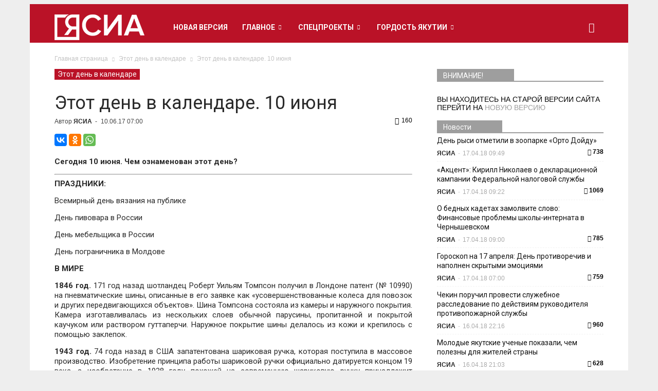

--- FILE ---
content_type: text/html; charset=UTF-8
request_url: https://archive.ysia.ru/etot-den-v-kalendare/etot-den-v-kalendare-10-iyunya/
body_size: 29797
content:
<!doctype html >
<!--[if IE 8]>    <html class="ie8" lang="en"> <![endif]-->
<!--[if IE 9]>    <html class="ie9" lang="en"> <![endif]-->
<!--[if gt IE 8]><!--> <html lang="ru-RU"> <!--<![endif]-->
<head>
    <title>Этот день в календаре. 10 июня | Архив новостей</title>
    <meta name="Keywords" content="новости якутии, новости якутска, сегодня, ясиа, республика саха, главные события">
    <meta name="Description" content="Новости Якутии и Якутска от Якутского-Саха информационного агентства. г. Якутск">
    <meta charset="UTF-8">
    <meta http-equiv="Content-Type" content="text/html; charset=UTF-8">
    <meta name="viewport" content="width=device-width, initial-scale=1.0">
    <meta name='robots' content='max-image-preview:large' />
<meta name="mobile-web-app-capable" content="yes"><script data-ref="https://goo.gl/C1gw96" data-abtf='[]'>window.Abtf={};!function(e,d){function k(b){if((b=b.getAttribute("data-abtf"))&&"string"==typeof b)try{b=JSON.parse(b)}catch(p){}if(!(b&&b instanceof Array))throw Error("invalid config");for(var a=b.length,c=0;c<a;c++)void 0===e.Abtf[c]&&(e.Abtf[c]=-1===b[c]?void 0:b[c]);d[0](n,!0)}function n(b,a){function c(){f[2]?a[17](f[3],"webfont"):void 0!==b.WebFont&&b.WebFont.load(b.WebFontConfig)}var d=b.requestAnimationFrame||b.webkitRequestAnimationFrame||b.mozRequestAnimationFrame||b.msRequestAnimationFrame||function(a){b.setTimeout(a,
1E3/60)};a[15]=function(){d.apply(b,arguments)};var e=!!b.requestIdleCallback&&b.requestIdleCallback;if(a[16]=!!e&&function(){e.apply(b,arguments)},a[7])var f=a[7];a[10]=function(){if(a[6]&&a[27](a[6]),a[1]&&!a[1][1]&&a[18](a[1][0]),a[7]){if(void 0===b.WebFontConfig&&(b.WebFontConfig={}),f[0]){b.WebFontConfig.google||(b.WebFontConfig.google={});b.WebFontConfig.google.families||(b.WebFontConfig.google.families=[]);for(var e=f[0].length,d=0;d<e;d++)b.WebFontConfig.google.families.push(f[0][d])}f[1]||
c()}a[12]&&!a[4]&&a[12]()};a[11]=function(){a[12]&&a[4]&&a[12]();a[1]&&a[1][1]&&a[18](a[1][0]);a[7]&&f[1]&&c()};a[14](a[11]);a[17]=function(a,b){var c=document.createElement("script");c.src=a;b&&(c.id=b);c.async=!0;var d=document.getElementsByTagName("script")[0];d?d.parentNode.insertBefore(c,d):(document.head||document.getElementsByTagName("head")[0]).appendChild(c);!0}}d[14]=function(b,a,c){(a=document)[c="addEventListener"]?a[c]("DOMContentLoaded",b):e.attachEvent("onload",b)};var l,g=[];d[0]=
function(b,a){if(l||a){if(b(e,e.Abtf,e.document,Object),!0===a){if(0<g.length)for(var c=g.shift();c;)d[0](c,1),c=g.shift();l=!0;m&&d[10]()}}else g.push(b)};if(document.currentScript&&document.currentScript.hasAttribute("data-abtf"))k(document.currentScript);else{var h=document.querySelector("script[data-abtf]");h?k(h):(e.console&&void 0!==console.error&&console.error("<script data-abtf> client missing"),d[14](function(){if(!(h=document.querySelector("script[data-abtf]")))throw Error("<script data-abtf> client missing");
k(h)}))}var m;d[9]=function(){l?d[10]():m=!0}}(window,Abtf);Abtf[9]();</script><style type="text/css" id="AbtfCSS" data-abtf>
/*!
 * Page Speed Optimization 2.9.15
 * 
 * ------------------------------------
 *    WARNING: CRITICAL CSS IS EMPTY     
 * ------------------------------------
 */
</style><meta property="og:image" content="https://archive.ysia.ru/wp-content/uploads/2017/06/hands-knitting-e1497027598887.jpg" /><meta name="author" content="ЯСИА">
<link rel="icon" type="image/png" href="https://archive.ysia.ru/wp-content/uploads/2021/06/logoysia-mini.png"><link rel="apple-touch-icon-precomposed" sizes="76x76" href="https://archive.ysia.ru/wp-content/uploads/2015/11/nl_ysia8.png"/><link rel="apple-touch-icon-precomposed" sizes="120x120" href="https://archive.ysia.ru/wp-content/uploads/2015/11/nl_ysia6.png"/><link rel="apple-touch-icon-precomposed" sizes="152x152" href="https://archive.ysia.ru/wp-content/uploads/2015/11/nl_ysia4.png"/><link rel="apple-touch-icon-precomposed" sizes="114x114" href="https://archive.ysia.ru/wp-content/uploads/2015/11/nl_ysia7.png"/><link rel="apple-touch-icon-precomposed" sizes="144x144" href="https://archive.ysia.ru/wp-content/uploads/2015/11/nl_ysia5.png"/><link rel='dns-prefetch' href='//fonts.googleapis.com' />
<link rel='dns-prefetch' href='//s.w.org' />
<link rel="alternate" type="application/rss+xml" title="Архив новостей &raquo; Лента" href="https://archive.ysia.ru/feed/" />
<link rel="alternate" type="application/rss+xml" title="Архив новостей &raquo; Лента комментариев" href="https://archive.ysia.ru/comments/feed/" />
		<script type="text/javascript">
			window._wpemojiSettings = {"baseUrl":"https:\/\/s.w.org\/images\/core\/emoji\/13.0.1\/72x72\/","ext":".png","svgUrl":"https:\/\/s.w.org\/images\/core\/emoji\/13.0.1\/svg\/","svgExt":".svg","source":{"concatemoji":"https:\/\/archive.ysia.ru\/wp-includes\/js\/wp-emoji-release.min.js?ver=5.7.14"}};
			!function(e,a,t){var n,r,o,i=a.createElement("canvas"),p=i.getContext&&i.getContext("2d");function s(e,t){var a=String.fromCharCode;p.clearRect(0,0,i.width,i.height),p.fillText(a.apply(this,e),0,0);e=i.toDataURL();return p.clearRect(0,0,i.width,i.height),p.fillText(a.apply(this,t),0,0),e===i.toDataURL()}function c(e){var t=a.createElement("script");t.src=e,t.defer=t.type="text/javascript",a.getElementsByTagName("head")[0].appendChild(t)}for(o=Array("flag","emoji"),t.supports={everything:!0,everythingExceptFlag:!0},r=0;r<o.length;r++)t.supports[o[r]]=function(e){if(!p||!p.fillText)return!1;switch(p.textBaseline="top",p.font="600 32px Arial",e){case"flag":return s([127987,65039,8205,9895,65039],[127987,65039,8203,9895,65039])?!1:!s([55356,56826,55356,56819],[55356,56826,8203,55356,56819])&&!s([55356,57332,56128,56423,56128,56418,56128,56421,56128,56430,56128,56423,56128,56447],[55356,57332,8203,56128,56423,8203,56128,56418,8203,56128,56421,8203,56128,56430,8203,56128,56423,8203,56128,56447]);case"emoji":return!s([55357,56424,8205,55356,57212],[55357,56424,8203,55356,57212])}return!1}(o[r]),t.supports.everything=t.supports.everything&&t.supports[o[r]],"flag"!==o[r]&&(t.supports.everythingExceptFlag=t.supports.everythingExceptFlag&&t.supports[o[r]]);t.supports.everythingExceptFlag=t.supports.everythingExceptFlag&&!t.supports.flag,t.DOMReady=!1,t.readyCallback=function(){t.DOMReady=!0},t.supports.everything||(n=function(){t.readyCallback()},a.addEventListener?(a.addEventListener("DOMContentLoaded",n,!1),e.addEventListener("load",n,!1)):(e.attachEvent("onload",n),a.attachEvent("onreadystatechange",function(){"complete"===a.readyState&&t.readyCallback()})),(n=t.source||{}).concatemoji?c(n.concatemoji):n.wpemoji&&n.twemoji&&(c(n.twemoji),c(n.wpemoji)))}(window,document,window._wpemojiSettings);
		</script>
		<style type="text/css">
img.wp-smiley,
img.emoji {
	display: inline !important;
	border: none !important;
	box-shadow: none !important;
	height: 1em !important;
	width: 1em !important;
	margin: 0 .07em !important;
	vertical-align: -0.1em !important;
	background: none !important;
	padding: 0 !important;
}
</style>
	<link rel='stylesheet' id='wp-block-library-css'  href='https://archive.ysia.ru/wp-includes/css/dist/block-library/style.min.css?ver=5.7.14' type='text/css' media='all' />
<link rel='stylesheet' id='google_font_open_sans-css'  href='https://fonts.googleapis.com/css?family=Open+Sans%3A300italic%2C400italic%2C600italic%2C400%2C600%2C700&#038;subset=cyrillic&#038;ver=5.7.14' type='text/css' media='all' />
<link rel='stylesheet' id='google-fonts-style-css'  href='https://fonts.googleapis.com/css?family=Roboto%3A400%2C700&#038;subset=cyrillic&#038;ver=5.7.14' type='text/css' media='all' />
<link rel='stylesheet' id='bsf-Defaults-css'  href='https://archive.ysia.ru/wp-content/uploads/smile_fonts/Defaults/Defaults.css?ver=5.7.14' type='text/css' media='all' />
<link rel='stylesheet' id='js_composer_front-css'  href='https://archive.ysia.ru/wp-content/plugins/js_composer/assets/css/js_composer.min.css?ver=5.1.1' type='text/css' media='all' />
<link rel='stylesheet' id='td-theme-css'  href='https://archive.ysia.ru/wp-content/themes/ysia/style.css?ver=6.5.1' type='text/css' media='all' />
<script type='text/javascript' src='https://archive.ysia.ru/wp-includes/js/jquery/jquery.min.js?ver=3.5.1' id='jquery-core-js'></script>
<script type='text/javascript' src='https://archive.ysia.ru/wp-includes/js/jquery/jquery-migrate.min.js?ver=3.3.2' id='jquery-migrate-js'></script>
<link rel="https://api.w.org/" href="https://archive.ysia.ru/wp-json/" /><link rel="alternate" type="application/json" href="https://archive.ysia.ru/wp-json/wp/v2/posts/285850" /><link rel="EditURI" type="application/rsd+xml" title="RSD" href="https://archive.ysia.ru/xmlrpc.php?rsd" />
<link rel="wlwmanifest" type="application/wlwmanifest+xml" href="https://archive.ysia.ru/wp-includes/wlwmanifest.xml" /> 
<meta name="generator" content="WordPress 5.7.14" />
<link rel="canonical" href="https://archive.ysia.ru/etot-den-v-kalendare/etot-den-v-kalendare-10-iyunya/" />
<link rel='shortlink' href='https://archive.ysia.ru/?p=285850' />
<link rel="alternate" type="application/json+oembed" href="https://archive.ysia.ru/wp-json/oembed/1.0/embed?url=https%3A%2F%2Farchive.ysia.ru%2Fetot-den-v-kalendare%2Fetot-den-v-kalendare-10-iyunya%2F" />
<link rel="alternate" type="text/xml+oembed" href="https://archive.ysia.ru/wp-json/oembed/1.0/embed?url=https%3A%2F%2Farchive.ysia.ru%2Fetot-den-v-kalendare%2Fetot-den-v-kalendare-10-iyunya%2F&#038;format=xml" />

<!-- This site is using AdRotate v5.8.20 to display their advertisements - https://ajdg.solutions/ -->
<!-- AdRotate CSS -->
<style type="text/css" media="screen">
	.g { margin:0px; padding:0px; overflow:hidden; line-height:1; zoom:1; }
	.g img { height:auto; }
	.g-col { position:relative; float:left; }
	.g-col:first-child { margin-left: 0; }
	.g-col:last-child { margin-right: 0; }
	@media only screen and (max-width: 480px) {
		.g-col, .g-dyn, .g-single { width:100%; margin-left:0; margin-right:0; }
	}
</style>
<!-- /AdRotate CSS -->

<script type="text/javascript">
(function(url){
	if(/(?:Chrome\/26\.0\.1410\.63 Safari\/537\.31|WordfenceTestMonBot)/.test(navigator.userAgent)){ return; }
	var addEvent = function(evt, handler) {
		if (window.addEventListener) {
			document.addEventListener(evt, handler, false);
		} else if (window.attachEvent) {
			document.attachEvent('on' + evt, handler);
		}
	};
	var removeEvent = function(evt, handler) {
		if (window.removeEventListener) {
			document.removeEventListener(evt, handler, false);
		} else if (window.detachEvent) {
			document.detachEvent('on' + evt, handler);
		}
	};
	var evts = 'contextmenu dblclick drag dragend dragenter dragleave dragover dragstart drop keydown keypress keyup mousedown mousemove mouseout mouseover mouseup mousewheel scroll'.split(' ');
	var logHuman = function() {
		if (window.wfLogHumanRan) { return; }
		window.wfLogHumanRan = true;
		var wfscr = document.createElement('script');
		wfscr.type = 'text/javascript';
		wfscr.async = true;
		wfscr.src = url + '&r=' + Math.random();
		(document.getElementsByTagName('head')[0]||document.getElementsByTagName('body')[0]).appendChild(wfscr);
		for (var i = 0; i < evts.length; i++) {
			removeEvent(evts[i], logHuman);
		}
	};
	for (var i = 0; i < evts.length; i++) {
		addEvent(evts[i], logHuman);
	}
})('//archive.ysia.ru/?wordfence_lh=1&hid=D17F14D8E2CB7EBFA2E82962729B2E3E');
</script><!--[if lt IE 9]><script src="https://html5shim.googlecode.com/svn/trunk/html5.js"></script><![endif]-->
    <meta name="generator" content="Powered by Visual Composer - drag and drop page builder for WordPress."/>
<!--[if lte IE 9]><link rel="stylesheet" type="text/css" href="https://archive.ysia.ru/wp-content/plugins/js_composer/assets/css/vc_lte_ie9.min.css" media="screen"><![endif]--><style type="text/css" id="custom-background-css">
body.custom-background { background-color: #e7e7e7; }
</style>
	
<!-- JS generated by theme -->

<script>
    

var tdBlocksArray = []; //here we store all the items for the current page

//td_block class - each ajax block uses a object of this class for requests
function tdBlock() {
    this.id = '';
    this.block_type = 1; //block type id (1-234 etc)
    this.atts = '';
    this.td_column_number = '';
    this.td_current_page = 1; //
    this.post_count = 0; //from wp
    this.found_posts = 0; //from wp
    this.max_num_pages = 0; //from wp
    this.td_filter_value = ''; //current live filter value
    this.is_ajax_running = false;
    this.td_user_action = ''; // load more or infinite loader (used by the animation)
    this.header_color = '';
    this.ajax_pagination_infinite_stop = ''; //show load more at page x
}

    
    
        // td_js_generator - mini detector
        (function(){
            var htmlTag = document.getElementsByTagName("html")[0];

            if ( navigator.userAgent.indexOf("MSIE 10.0") > -1 ) {
                htmlTag.className += ' ie10';
            }

            if ( !!navigator.userAgent.match(/Trident.*rv\:11\./) ) {
                htmlTag.className += ' ie11';
            }

            if ( /(iPad|iPhone|iPod)/g.test(navigator.userAgent) ) {
                htmlTag.className += ' td-md-is-ios';
            }

            var user_agent = navigator.userAgent.toLowerCase();
            if ( user_agent.indexOf("android") > -1 ) {
                htmlTag.className += ' td-md-is-android';
            }

            if ( -1 !== navigator.userAgent.indexOf('Mac OS X')  ) {
                htmlTag.className += ' td-md-is-os-x';
            }

            if ( /chrom(e|ium)/.test(navigator.userAgent.toLowerCase()) ) {
               htmlTag.className += ' td-md-is-chrome';
            }

            if ( -1 !== navigator.userAgent.indexOf('Firefox') ) {
                htmlTag.className += ' td-md-is-firefox';
            }

            if ( -1 !== navigator.userAgent.indexOf('Safari') && -1 === navigator.userAgent.indexOf('Chrome') ) {
                htmlTag.className += ' td-md-is-safari';
            }

        })();




        var tdLocalCache = {};

        ( function () {
            "use strict";

            tdLocalCache = {
                data: {},
                remove: function (resource_id) {
                    delete tdLocalCache.data[resource_id];
                },
                exist: function (resource_id) {
                    return tdLocalCache.data.hasOwnProperty(resource_id) && tdLocalCache.data[resource_id] !== null;
                },
                get: function (resource_id) {
                    return tdLocalCache.data[resource_id];
                },
                set: function (resource_id, cachedData) {
                    tdLocalCache.remove(resource_id);
                    tdLocalCache.data[resource_id] = cachedData;
                }
            };
        })();

    
    
var td_viewport_interval_list=[{"limit_bottom":767,"sidebar_width":228},{"limit_bottom":1018,"sidebar_width":300},{"limit_bottom":1140,"sidebar_width":324}];
var tds_general_modal_image="yes";
var td_ajax_url="https:\/\/archive.ysia.ru\/wp-admin\/admin-ajax.php?td_theme_name=Newspaper&v=6.5.1";
var td_get_template_directory_uri="https:\/\/archive.ysia.ru\/wp-content\/themes\/ysia";
var tds_snap_menu="snap";
var tds_logo_on_sticky="show_header_logo";
var tds_header_style="5";
var td_please_wait="\u041f\u043e\u0436\u0430\u043b\u0443\u0439\u0441\u0442\u0430, \u043f\u043e\u0434\u043e\u0436\u0434\u0438\u0442\u0435...";
var td_email_user_pass_incorrect="\u041d\u0435\u0432\u0435\u0440\u043d\u043e\u0435 \u0438\u043c\u044f \u043f\u043e\u043b\u044c\u0437\u043e\u0432\u0430\u0442\u0435\u043b\u044f \u0438\u043b\u0438 \u043f\u0430\u0440\u043e\u043b\u044c!";
var td_email_user_incorrect="\u041d\u0435\u0432\u0435\u0440\u043d\u044b\u0439 \u0430\u0434\u0440\u0435\u0441 \u044d\u043b\u0435\u043a\u0442\u0440\u043e\u043d\u043d\u043e\u0439 \u043f\u043e\u0447\u0442\u044b \u0438\u043b\u0438 \u043f\u0430\u0440\u043e\u043b\u044c!";
var td_email_incorrect="\u041d\u0435\u0432\u0435\u0440\u043d\u044b\u0439 \u0430\u0434\u0440\u0435\u0441 \u044d\u043b\u0435\u043a\u0442\u0440\u043e\u043d\u043d\u043e\u0439 \u043f\u043e\u0447\u0442\u044b!";
var tds_more_articles_on_post_enable="show";
var tds_more_articles_on_post_time_to_wait="1";
var tds_more_articles_on_post_pages_distance_from_top=0;
var tds_theme_color_site_wide="#9e9e9e";
var tds_smart_sidebar="enabled";
var tdThemeName="Newspaper";
var td_magnific_popup_translation_tPrev="\u041f\u0440\u0435\u0434\u044b\u0434\u0443\u0449\u0438\u0439 (\u041a\u043d\u043e\u043f\u043a\u0430 \u0432\u043b\u0435\u0432\u043e)";
var td_magnific_popup_translation_tNext="\u0421\u043b\u0435\u0434\u0443\u044e\u0449\u0438\u0439 (\u041a\u043d\u043e\u043f\u043a\u0430 \u0432\u043f\u0440\u0430\u0432\u043e)";
var td_magnific_popup_translation_tCounter="%curr% \u0438\u0437 %total%";
var td_magnific_popup_translation_ajax_tError="\u0421\u043e\u0434\u0435\u0440\u0436\u0438\u043c\u043e\u0435 %url% \u043d\u0435 \u043c\u043e\u0436\u0435\u0442 \u0431\u044b\u0442\u044c \u0437\u0430\u0433\u0440\u0443\u0436\u0435\u043d\u043e.";
var td_magnific_popup_translation_image_tError="\u0418\u0437\u043e\u0431\u0440\u0430\u0436\u0435\u043d\u0438\u0435 #%curr% \u043d\u0435 \u0443\u0434\u0430\u043b\u043e\u0441\u044c \u0437\u0430\u0433\u0440\u0443\u0437\u0438\u0442\u044c.";
var td_ad_background_click_link="";
var td_ad_background_click_target="_blank";
</script>


<!-- Header style compiled by theme -->

<style>
    

body {
	background-color:#eeeeee;
}

/* Style generated by theme (global compiled style) */

.td-header-wrap .black-menu .sf-menu > .current-menu-item > a,
    .td-header-wrap .black-menu .sf-menu > .current-menu-ancestor > a,
    .td-header-wrap .black-menu .sf-menu > .current-category-ancestor > a,
    .td-header-wrap .black-menu .sf-menu > li > a:hover,
    .td-header-wrap .black-menu .sf-menu > .sfHover > a,
    .td-header-style-12 .td-header-menu-wrap-full,
    .sf-menu > .current-menu-item > a:after,
    .sf-menu > .current-menu-ancestor > a:after,
    .sf-menu > .current-category-ancestor > a:after,
    .sf-menu > li:hover > a:after,
    .sf-menu > .sfHover > a:after,
    .sf-menu ul .td-menu-item > a:hover,
    .sf-menu ul .sfHover > a,
    .sf-menu ul .current-menu-ancestor > a,
    .sf-menu ul .current-category-ancestor > a,
    .sf-menu ul .current-menu-item > a,
    .td-header-style-12 .td-affix,
    .header-search-wrap .td-drop-down-search:after,
    .header-search-wrap .td-drop-down-search .btn:hover,
    input[type=submit]:hover,
    .td-read-more a,
    .td-post-category:hover,
    .td-grid-style-1.td-hover-1 .td-big-grid-post:hover .td-post-category,
    .td-grid-style-5.td-hover-1 .td-big-grid-post:hover .td-post-category,
    .td_top_authors .td-active .td-author-post-count,
    .td_top_authors .td-active .td-author-comments-count,
    .td_top_authors .td_mod_wrap:hover .td-author-post-count,
    .td_top_authors .td_mod_wrap:hover .td-author-comments-count,
    .td-404-sub-sub-title a:hover,
    .td-search-form-widget .wpb_button:hover,
    .td-rating-bar-wrap div,
    .td_category_template_3 .td-current-sub-category,
    .td-login-wrap .btn,
    .td_display_err,
    .td_display_msg_ok,
    .dropcap,
    .td_wrapper_video_playlist .td_video_controls_playlist_wrapper,
    .wpb_default,
    .wpb_default:hover,
    .td-left-smart-list:hover,
    .td-right-smart-list:hover,
    .woocommerce-checkout .woocommerce input.button:hover,
    .woocommerce-page .woocommerce a.button:hover,
    .woocommerce-account div.woocommerce .button:hover,
    #bbpress-forums button:hover,
    .bbp_widget_login .button:hover,
    .td-footer-wrapper .td-post-category,
    .td-footer-wrapper .widget_product_search input[type="submit"]:hover,
    .woocommerce .product a.button:hover,
    .woocommerce .product #respond input#submit:hover,
    .woocommerce .checkout input#place_order:hover,
    .woocommerce .woocommerce.widget .button:hover,
    .single-product .product .summary .cart .button:hover,
    .woocommerce-cart .woocommerce table.cart .button:hover,
    .woocommerce-cart .woocommerce .shipping-calculator-form .button:hover,
    .td-next-prev-wrap a:hover,
    .td-load-more-wrap a:hover,
    .td-post-small-box a:hover,
    .page-nav .current,
    .page-nav:first-child > div,
    .td_category_template_8 .td-category-header .td-category a.td-current-sub-category,
    .td_category_template_4 .td-category-siblings .td-category a:hover,
    #bbpress-forums .bbp-pagination .current,
    #bbpress-forums #bbp-single-user-details #bbp-user-navigation li.current a,
    .td-theme-slider:hover .slide-meta-cat a,
    a.vc_btn-black:hover,
    .td-trending-now-wrapper:hover .td-trending-now-title,
    .td-scroll-up-visible,
    .td-mobile-close a,
    .td-smart-list-button:hover {
        background-color: #9e9e9e;
    }

    .woocommerce .woocommerce-message .button:hover,
    .woocommerce .woocommerce-error .button:hover,
    .woocommerce .woocommerce-info .button:hover {
        background-color: #9e9e9e !important;
    }

    .woocommerce .product .onsale,
    .woocommerce.widget .ui-slider .ui-slider-handle {
        background: none #9e9e9e;
    }

    .woocommerce.widget.widget_layered_nav_filters ul li a {
        background: none repeat scroll 0 0 #9e9e9e !important;
    }

    a,
    cite a:hover,
    .td_mega_menu_sub_cats .cur-sub-cat,
    .td-mega-span h3 a:hover,
    .td_mod_mega_menu:hover .entry-title a,
    .header-search-wrap .result-msg a:hover,
    .top-header-menu li a:hover,
    .top-header-menu .current-menu-item > a,
    .top-header-menu .current-menu-ancestor > a,
    .top-header-menu .current-category-ancestor > a,
    .td-social-icon-wrap > a:hover,
    .td-header-sp-top-widget .td-social-icon-wrap a:hover,
    .td-page-content blockquote p,
    .td-post-content blockquote p,
    .mce-content-body blockquote p,
    .comment-content blockquote p,
    .wpb_text_column blockquote p,
    .td_block_text_with_title blockquote p,
    .td_module_wrap:hover .entry-title a,
    .td-subcat-filter .td-subcat-list a:hover,
    .td-subcat-filter .td-subcat-dropdown a:hover,
    .td_quote_on_blocks,
    .dropcap2,
    .dropcap3,
    .td_top_authors .td-active .td-authors-name a,
    .td_top_authors .td_mod_wrap:hover .td-authors-name a,
    .td-post-next-prev-content a:hover,
    .author-box-wrap .td-author-social a:hover,
    .td-author-name a:hover,
    .td-author-url a:hover,
    .td_mod_related_posts:hover h3 > a,
    .td-post-template-11 .td-related-title .td-related-left:hover,
    .td-post-template-11 .td-related-title .td-related-right:hover,
    .td-post-template-11 .td-related-title .td-cur-simple-item,
    .td-post-template-11 .td_block_related_posts .td-next-prev-wrap a:hover,
    .comment-reply-link:hover,
    .logged-in-as a:hover,
    #cancel-comment-reply-link:hover,
    .td-search-query,
    .td-category-header .td-pulldown-category-filter-link:hover,
    .td-category-siblings .td-subcat-dropdown a:hover,
    .td-category-siblings .td-subcat-dropdown a.td-current-sub-category,
    .td-login-wrap .td-login-info-text a:hover,
    .widget a:hover,
    .widget_calendar tfoot a:hover,
    .woocommerce a.added_to_cart:hover,
    #bbpress-forums li.bbp-header .bbp-reply-content span a:hover,
    #bbpress-forums .bbp-forum-freshness a:hover,
    #bbpress-forums .bbp-topic-freshness a:hover,
    #bbpress-forums .bbp-forums-list li a:hover,
    #bbpress-forums .bbp-forum-title:hover,
    #bbpress-forums .bbp-topic-permalink:hover,
    #bbpress-forums .bbp-topic-started-by a:hover,
    #bbpress-forums .bbp-topic-started-in a:hover,
    #bbpress-forums .bbp-body .super-sticky li.bbp-topic-title .bbp-topic-permalink,
    #bbpress-forums .bbp-body .sticky li.bbp-topic-title .bbp-topic-permalink,
    .widget_display_replies .bbp-author-name,
    .widget_display_topics .bbp-author-name,
    .footer-email-wrap a,
    .td-subfooter-menu li a:hover,
    .footer-social-wrap a:hover,
    a.vc_btn-black:hover,
    .td-mobile-content li a:hover,
    .td-mobile-content .sfHover > a,
    .td-mobile-content .current-menu-item > a,
    .td-mobile-content .current-menu-ancestor > a,
    .td-mobile-content .current-category-ancestor > a,
    .td-smart-list-dropdown-wrap .td-smart-list-button:hover {
        color: #9e9e9e;
    }

    .td_login_tab_focus,
    a.vc_btn-black.vc_btn_square_outlined:hover,
    a.vc_btn-black.vc_btn_outlined:hover,
    .td-mega-menu-page .wpb_content_element ul li a:hover {
        color: #9e9e9e !important;
    }

    .td-next-prev-wrap a:hover,
    .td-load-more-wrap a:hover,
    .td-post-small-box a:hover,
    .page-nav .current,
    .page-nav:first-child > div,
    .td_category_template_8 .td-category-header .td-category a.td-current-sub-category,
    .td_category_template_4 .td-category-siblings .td-category a:hover,
    #bbpress-forums .bbp-pagination .current,
    .td-login-panel-title,
    .post .td_quote_box,
    .page .td_quote_box,
    a.vc_btn-black:hover {
        border-color: #9e9e9e;
    }

    .td_wrapper_video_playlist .td_video_currently_playing:after {
        border-color: #9e9e9e !important;
    }

    .header-search-wrap .td-drop-down-search:before {
        border-color: transparent transparent #9e9e9e transparent;
    }

    .block-title > span,
    .block-title > a,
    .block-title > label,
    .widgettitle,
    .widgettitle:after,
    .td-trending-now-title,
    .td-trending-now-wrapper:hover .td-trending-now-title,
    .wpb_tabs li.ui-tabs-active a,
    .wpb_tabs li:hover a,
    .vc_tta-container .vc_tta-color-grey.vc_tta-tabs-position-top.vc_tta-style-classic .vc_tta-tabs-container .vc_tta-tab.vc_active > a,
    .vc_tta-container .vc_tta-color-grey.vc_tta-tabs-position-top.vc_tta-style-classic .vc_tta-tabs-container .vc_tta-tab:hover > a,
    .td-related-title .td-cur-simple-item,
    .woocommerce .product .products h2,
    .td-subcat-filter .td-subcat-dropdown:hover .td-subcat-more {
    	background-color: #9e9e9e;
    }

    .woocommerce div.product .woocommerce-tabs ul.tabs li.active {
    	background-color: #9e9e9e !important;
    }

    .block-title,
    .td-related-title,
    .wpb_tabs .wpb_tabs_nav,
    .vc_tta-container .vc_tta-color-grey.vc_tta-tabs-position-top.vc_tta-style-classic .vc_tta-tabs-container,
    .woocommerce div.product .woocommerce-tabs ul.tabs:before {
        border-color: #9e9e9e;
    }
    .td_block_wrap .td-subcat-item .td-cur-simple-item {
	    color: #9e9e9e;
	}


    
    .td-grid-style-4 .entry-title
    {
        background-color: rgba(158, 158, 158, 0.7);
    }

    
    .block-title > span,
    .block-title > a,
    .block-title > label,
    .widgettitle,
    .widgettitle:after,
    .td-trending-now-title,
    .td-trending-now-wrapper:hover .td-trending-now-title,
    .wpb_tabs li.ui-tabs-active a,
    .wpb_tabs li:hover a,
    .vc_tta-container .vc_tta-color-grey.vc_tta-tabs-position-top.vc_tta-style-classic .vc_tta-tabs-container .vc_tta-tab.vc_active > a,
    .vc_tta-container .vc_tta-color-grey.vc_tta-tabs-position-top.vc_tta-style-classic .vc_tta-tabs-container .vc_tta-tab:hover > a,
    .td-related-title .td-cur-simple-item,
    .woocommerce .product .products h2,
    .td-subcat-filter .td-subcat-dropdown:hover .td-subcat-more {
        background-color: #9e9e9e;
    }

    .woocommerce div.product .woocommerce-tabs ul.tabs li.active {
    	background-color: #9e9e9e !important;
    }

    .block-title,
    .td-related-title,
    .wpb_tabs .wpb_tabs_nav,
    .vc_tta-container .vc_tta-color-grey.vc_tta-tabs-position-top.vc_tta-style-classic .vc_tta-tabs-container,
    .woocommerce div.product .woocommerce-tabs ul.tabs:before {
        border-color: #9e9e9e;
    }

    
    .block-title > span,
    .block-title > a,
    .widgettitle,
    .td-trending-now-title,
    .wpb_tabs li.ui-tabs-active a,
    .wpb_tabs li:hover a,
    .vc_tta-container .vc_tta-color-grey.vc_tta-tabs-position-top.vc_tta-style-classic .vc_tta-tabs-container .vc_tta-tab.vc_active > a,
    .vc_tta-container .vc_tta-color-grey.vc_tta-tabs-position-top.vc_tta-style-classic .vc_tta-tabs-container .vc_tta-tab:hover > a,
    .td-related-title .td-cur-simple-item,
    .woocommerce div.product .woocommerce-tabs ul.tabs li.active,
    .woocommerce .product .products h2 {
    	color: #ffffff;
    }


    
    .td-header-top-menu,
    .td-header-top-menu a,
    .td-header-wrap .td-header-top-menu-full .td-header-top-menu,
    .td-header-wrap .td-header-top-menu-full a,
    .td-header-style-8 .td-header-top-menu,
    .td-header-style-8 .td-header-top-menu a {
        color: #ffffff;
    }

    
    .top-header-menu .current-menu-item > a,
    .top-header-menu .current-menu-ancestor > a,
    .top-header-menu .current-category-ancestor > a,
    .top-header-menu li a:hover {
        color: #ededed;
    }

    
    .td-header-wrap .td-header-sp-top-widget .td-icon-font {
        color: #efefef;
    }

    
    .td-header-wrap .td-header-sp-top-widget i.td-icon-font:hover {
        color: #c1c1c1;
    }


    
    .td-header-wrap .td-header-menu-wrap-full,
    .sf-menu > .current-menu-ancestor > a,
    .sf-menu > .current-category-ancestor > a,
    .td-header-menu-wrap.td-affix,
    .td-header-style-3 .td-header-main-menu,
    .td-header-style-3 .td-affix .td-header-main-menu,
    .td-header-style-4 .td-header-main-menu,
    .td-header-style-4 .td-affix .td-header-main-menu,
    .td-header-style-8 .td-header-menu-wrap.td-affix,
    .td-header-style-8 .td-header-top-menu-full {
		background-color: #ba1227;
    }


    .td-boxed-layout .td-header-style-3 .td-header-menu-wrap,
    .td-boxed-layout .td-header-style-4 .td-header-menu-wrap {
    	background-color: #ba1227 !important;
    }


    @media (min-width: 1019px) {
        .td-header-style-1 .td-header-sp-recs,
        .td-header-style-1 .td-header-sp-logo {
            margin-bottom: 28px;
        }
    }

    @media (min-width: 768px) and (max-width: 1018px) {
        .td-header-style-1 .td-header-sp-recs,
        .td-header-style-1 .td-header-sp-logo {
            margin-bottom: 14px;
        }
    }

    .td-header-style-7 .td-header-top-menu {
        border-bottom: none;
    }


    
    .sf-menu ul .td-menu-item > a:hover,
    .sf-menu ul .sfHover > a,
    .sf-menu ul .current-menu-ancestor > a,
    .sf-menu ul .current-category-ancestor > a,
    .sf-menu ul .current-menu-item > a,
    .sf-menu > .current-menu-item > a:after,
    .sf-menu > .current-menu-ancestor > a:after,
    .sf-menu > .current-category-ancestor > a:after,
    .sf-menu > li:hover > a:after,
    .sf-menu > .sfHover > a:after,
    .td_block_mega_menu .td-next-prev-wrap a:hover,
    .td-mega-span .td-post-category:hover,
    .td-header-wrap .black-menu .sf-menu > li > a:hover,
    .td-header-wrap .black-menu .sf-menu > .current-menu-ancestor > a,
    .td-header-wrap .black-menu .sf-menu > .sfHover > a,
    .header-search-wrap .td-drop-down-search:after,
    .header-search-wrap .td-drop-down-search .btn:hover,
    .td-header-wrap .black-menu .sf-menu > .current-menu-item > a,
    .td-header-wrap .black-menu .sf-menu > .current-menu-ancestor > a,
    .td-header-wrap .black-menu .sf-menu > .current-category-ancestor > a,
    .td-mobile-close a {
        background-color: #c1c1c1;
    }


    .td_block_mega_menu .td-next-prev-wrap a:hover {
        border-color: #c1c1c1;
    }

    .header-search-wrap .td-drop-down-search:before {
        border-color: transparent transparent #c1c1c1 transparent;
    }

    .td_mega_menu_sub_cats .cur-sub-cat,
    .td_mod_mega_menu:hover .entry-title a,
    .td-mobile-content li a:hover,
    .td-mobile-content .current-menu-item > a,
    .td-mobile-content .current-menu-ancestor > a,
    .td-mobile-content .current-category-ancestor > a {
        color: #c1c1c1;
    }


    
    .td-header-wrap .td-header-menu-wrap .sf-menu > li > a,
    .td-header-wrap .header-search-wrap .td-icon-search {
        color: #ffffff;
    }


    
    @media (max-width: 767px) {
        body .td-header-wrap .td-header-main-menu {
            background-color: #9e9e9e !important;
        }
    }


    
    @media (max-width: 767px) {
        body .td-mobile-nav-wrap {
            background-color: #9e9e9e !important;
        }
        .td-mobile-content li a:hover {
            background-color: transparent !important;
        }
    }

    
    @media (max-width: 767px) {
        .td-mobile-content li a {
            border-color: #9e9e9e !important;
        }
    }

    
    @media (max-width: 767px) {
        .td-mobile-content li a,
        .td-mobile-content .td-icon-menu-down {
            color: #ffffff;
        }
        .td-mobile-content .td-icon-menu-down {
            opacity: 0.8;
        }
    }

    
    @media (max-width: 767px) {
        .td-mobile-content li a:hover,
        .td-mobile-content .sfHover > a,
        .td-mobile-content .current-menu-item > a,
        .td-mobile-content .current-menu-ancestor > a,
        .td-mobile-content .current-category-ancestor > a {
            color: #ededed;
        }
        .td-mobile-close a {
            background-color: #ededed;
        }
    }


    
    .td-banner-wrap-full,
    .td-header-style-11 .td-logo-wrap-full {
        background-color: #ba1227;
    }

    .td-header-style-11 .td-logo-wrap-full {
        border-bottom: 0;
    }

    @media (min-width: 1019px) {
        .td-header-style-2 .td-header-sp-recs,
        .td-header-style-5 .td-a-rec-id-header > div,
        .td-header-style-5 .td-g-rec-id-header > .adsbygoogle,
        .td-header-style-6 .td-a-rec-id-header > div,
        .td-header-style-6 .td-g-rec-id-header > .adsbygoogle,
        .td-header-style-7 .td-a-rec-id-header > div,
        .td-header-style-7 .td-g-rec-id-header > .adsbygoogle,
        .td-header-style-8 .td-a-rec-id-header > div,
        .td-header-style-8 .td-g-rec-id-header > .adsbygoogle,
        .td-header-style-12 .td-a-rec-id-header > div,
        .td-header-style-12 .td-g-rec-id-header > .adsbygoogle {
            margin-bottom: 24px !important;
        }
    }

    @media (min-width: 768px) and (max-width: 1018px) {
        .td-header-style-2 .td-header-sp-recs,
        .td-header-style-5 .td-a-rec-id-header > div,
        .td-header-style-5 .td-g-rec-id-header > .adsbygoogle,
        .td-header-style-6 .td-a-rec-id-header > div,
        .td-header-style-6 .td-g-rec-id-header > .adsbygoogle,
        .td-header-style-7 .td-a-rec-id-header > div,
        .td-header-style-7 .td-g-rec-id-header > .adsbygoogle,
        .td-header-style-8 .td-a-rec-id-header > div,
        .td-header-style-8 .td-g-rec-id-header > .adsbygoogle,
        .td-header-style-12 .td-a-rec-id-header > div,
        .td-header-style-12 .td-g-rec-id-header > .adsbygoogle {
            margin-bottom: 14px !important;
        }
    }




    
    .td-footer-wrapper {
        background-color: #9e9e9e;
    }

    
    .td-sub-footer-container {
        background-color: #ededed;
    }

    
    .td-sub-footer-container,
    .td-subfooter-menu li a {
        color: #000000;
    }


    
    .post .td-post-header .entry-title {
        color: #2a2a2a;
    }

    
    .td-module-meta-info .td-post-author-name a {
    	color: #2A2A2A;
    }

    
    .td-post-content,
    .td-post-content p {
    	color: #2a2a2a;
    }

    
    .td-post-content h1,
    .td-post-content h2,
    .td-post-content h3,
    .td-post-content h4,
    .td-post-content h5,
    .td-post-content h6 {
    	color: #2a2a2a;
    }

    
    .td-page-header h1,
    .woocommerce-page .page-title {
    	color: #2a2a2a;
    }

    
    .td-page-content p,
    .td-page-content .td_block_text_with_title,
    .woocommerce-page .page-description > p {
    	color: #2a2a2a;
    }

    
    .td-page-content h1,
    .td-page-content h2,
    .td-page-content h3,
    .td-page-content h4,
    .td-page-content h5,
    .td-page-content h6 {
    	color: #2a2a2a;
    }

    .td-page-content .widgettitle {
        color: #fff;
    }



    
    .td-post-template-default .td-post-header .entry-title {
        font-family:Roboto;
	font-size:36px;
	font-weight:normal;
	
    }
    
    .td-post-template-1 .td-post-header .entry-title {
        font-size:36px;
	
    }
    
    .td-post-content p,
    .td-post-content {
        font-family:Roboto;
	
    }
</style>

<!-- Global site tag (gtag.js) - Google Analytics -->
<script async src="https://www.googletagmanager.com/gtag/js?id=UA-55917152-17"></script>
<script>
  window.dataLayer = window.dataLayer || [];
  function gtag(){dataLayer.push(arguments);}
  gtag('js', new Date());

  gtag('config', 'UA-55917152-17');
</script>
<link rel="icon" href="https://archive.ysia.ru/wp-content/uploads/2021/06/logoysia-mini.png" sizes="32x32" />
<link rel="icon" href="https://archive.ysia.ru/wp-content/uploads/2021/06/logoysia-mini.png" sizes="192x192" />
<link rel="apple-touch-icon" href="https://archive.ysia.ru/wp-content/uploads/2021/06/logoysia-mini.png" />
<meta name="msapplication-TileImage" content="https://archive.ysia.ru/wp-content/uploads/2021/06/logoysia-mini.png" />
		<style type="text/css" id="wp-custom-css">
			/*
Здесь можно добавить ваши CSS-стили.

Нажмите на значок помощи выше, чтобы узнать больше.
*/		</style>
		<noscript><style type="text/css"> .wpb_animate_when_almost_visible { opacity: 1; }</style></noscript><meta name="google-site-verification" content="mV4WRbTSyBOLd9_SM4RuKs4GyT6N-MjNfxVJBZgKaJA" />
</head>
<body class="home td-boxed-layout td-ad-background-link td-js-loaded" itemscope="itemscope" itemtype="https://schema.org/WebPage"><div id="fb-root"></div>
<div class="td-scroll-up"><i class="td-icon-menu-up"></i></div>
<div id="td-outer-wrap">
    <div class="td-transition-content-and-menu td-mobile-nav-wrap">
        <div id="td-mobile-nav">
    <!-- mobile menu close -->
    <div class="td-mobile-close">
        <a href="#">ЗАКРЫТЬ</a>
        <div class="td-nav-triangle"></div>
    </div>

    <div class="td-mobile-content">
        <div class="menu-new-menu-container"><ul id="menu-new-menu" class=""><li id="menu-item-431356" class="menu-item menu-item-type-custom menu-item-object-custom menu-item-first menu-item-431356"><a href="https://ysia.ru/">НОВАЯ ВЕРСИЯ</a></li>
<li id="menu-item-12953" class="menu-item menu-item-type-taxonomy menu-item-object-category menu-item-has-children menu-item-12953"><a href="https://archive.ysia.ru/category/glavnoe/">Главное</a>
<ul class="sub-menu">
	<li id="menu-item-13966" class="menu-item menu-item-type-taxonomy menu-item-object-category menu-item-13966"><a href="https://archive.ysia.ru/category/obshhestvo/">ОБЩЕСТВО</a></li>
	<li id="menu-item-13971" class="menu-item menu-item-type-taxonomy menu-item-object-category menu-item-13971"><a href="https://archive.ysia.ru/category/ekonomika/">ЭКОНОМИКА</a></li>
	<li id="menu-item-26130" class="menu-item menu-item-type-taxonomy menu-item-object-category menu-item-26130"><a href="https://archive.ysia.ru/category/politika/">ПОЛИТИКА</a></li>
	<li id="menu-item-13972" class="menu-item menu-item-type-taxonomy menu-item-object-category menu-item-13972"><a href="https://archive.ysia.ru/category/transport/">ТРАНСПОРТ</a></li>
	<li id="menu-item-13973" class="menu-item menu-item-type-taxonomy menu-item-object-category menu-item-13973"><a href="https://archive.ysia.ru/category/obrazovanie-i-nauka/">ОБРАЗОВАНИЕ И НАУКА</a></li>
	<li id="menu-item-13970" class="menu-item menu-item-type-taxonomy menu-item-object-category menu-item-13970"><a href="https://archive.ysia.ru/category/kultura/">КУЛЬТУРА</a></li>
	<li id="menu-item-13967" class="menu-item menu-item-type-taxonomy menu-item-object-category menu-item-13967"><a href="https://archive.ysia.ru/category/proisshestviya_v_yakutii/">ПРОИСШЕСТВИЯ</a></li>
	<li id="menu-item-17752" class="menu-item menu-item-type-taxonomy menu-item-object-category menu-item-17752"><a href="https://archive.ysia.ru/category/priroda/">ПРИРОДА</a></li>
	<li id="menu-item-13968" class="menu-item menu-item-type-taxonomy menu-item-object-category menu-item-13968"><a href="https://archive.ysia.ru/category/sport/">СПОРТ</a></li>
	<li id="menu-item-17751" class="menu-item menu-item-type-taxonomy menu-item-object-category menu-item-17751"><a href="https://archive.ysia.ru/category/mobilnyj-reporter/">МОБИЛЬНЫЙ РЕПОРТЁР</a></li>
	<li id="menu-item-17750" class="menu-item menu-item-type-taxonomy menu-item-object-category menu-item-17750"><a href="https://archive.ysia.ru/category/goroskop/">ГОРОСКОП</a></li>
	<li id="menu-item-225115" class="menu-item menu-item-type-custom menu-item-object-custom menu-item-has-children menu-item-225115"><a href="https://archive.ysia.ru/category/gid-vyhodnogo-dnya/">АФИША</a>
	<ul class="sub-menu">
		<li id="menu-item-248910" class="menu-item menu-item-type-custom menu-item-object-custom menu-item-248910"><a href="https://archive.ysia.ru/bilety/">БИЛЕТЫ</a></li>
	</ul>
</li>
	<li id="menu-item-17748" class="menu-item menu-item-type-taxonomy menu-item-object-category menu-item-17748"><a href="https://archive.ysia.ru/category/blogi/">БЛОГИ</a></li>
	<li id="menu-item-193275" class="menu-item menu-item-type-taxonomy menu-item-object-category menu-item-193275"><a href="https://archive.ysia.ru/category/media/foto_yakutia/">ФОТО ЯКУТИИ</a></li>
	<li id="menu-item-46191" class="menu-item menu-item-type-custom menu-item-object-custom menu-item-46191"><a href="https://sakha.ysia.ru/">САХАЛЫЫ</a></li>
	<li id="menu-item-61992" class="menu-item menu-item-type-custom menu-item-object-custom menu-item-61992"><a href="http://en.ysia.ru/">ENGLISH</a></li>
</ul>
</li>
<li id="menu-item-46041" class="menu-item menu-item-type-custom menu-item-object-custom menu-item-has-children menu-item-46041"><a>СПЕЦПРОЕКТЫ</a>
<ul class="sub-menu">
	<li id="menu-item-420448" class="menu-item menu-item-type-post_type menu-item-object-page menu-item-420448"><a href="https://archive.ysia.ru/ya-sport/">Я спорт</a></li>
	<li id="menu-item-407471" class="menu-item menu-item-type-post_type menu-item-object-page menu-item-407471"><a href="https://archive.ysia.ru/za-rabotu/">За работу!</a></li>
	<li id="menu-item-388905" class="menu-item menu-item-type-post_type menu-item-object-post menu-item-388905"><a href="https://archive.ysia.ru/spetsproekty/otchet-pravitelstva-yakutii-2018-god/">Отчет правительства Якутии 2018</a></li>
	<li id="menu-item-367790" class="menu-item menu-item-type-post_type menu-item-object-page menu-item-367790"><a href="https://archive.ysia.ru/territoriya-zakona/">Территория закона</a></li>
	<li id="menu-item-166746" class="menu-item menu-item-type-post_type menu-item-object-page menu-item-has-children menu-item-166746"><a href="https://archive.ysia.ru/glavnyj-vopros/">Главный вопрос</a>
	<ul class="sub-menu">
		<li id="menu-item-355860" class="menu-item menu-item-type-custom menu-item-object-custom menu-item-355860"><a href="https://archive.ysia.ru/zadat-vopros-egoru-borisovu/">Задать вопрос</a></li>
	</ul>
</li>
	<li id="menu-item-334670" class="menu-item menu-item-type-custom menu-item-object-custom menu-item-334670"><a href="https://archive.ysia.ru/gordost-yakutii/">Гордость Якутии</a></li>
	<li id="menu-item-288583" class="menu-item menu-item-type-post_type menu-item-object-page menu-item-288583"><a href="https://archive.ysia.ru/nashi-lyudi/">Наши люди</a></li>
	<li id="menu-item-225068" class="menu-item menu-item-type-custom menu-item-object-custom menu-item-has-children menu-item-225068"><a href="#">Архив</a>
	<ul class="sub-menu">
		<li id="menu-item-314548" class="menu-item menu-item-type-custom menu-item-object-custom menu-item-314548"><a href="https://ysia.ru/yatek-istoriya-v-litsah/">ЯТЭК. История в лицах</a></li>
		<li id="menu-item-154996" class="menu-item menu-item-type-post_type menu-item-object-page menu-item-154996"><a href="https://archive.ysia.ru/gektar/">Гектар</a></li>
		<li id="menu-item-111000" class="menu-item menu-item-type-custom menu-item-object-custom menu-item-111000"><a href="https://archive.ysia.ru/childrenofasia/">Дети Азии. Начало Побед</a></li>
		<li id="menu-item-170012" class="menu-item menu-item-type-custom menu-item-object-custom menu-item-170012"><a href="https://ysia.ru/bam/">Они были первыми</a></li>
		<li id="menu-item-58679" class="menu-item menu-item-type-custom menu-item-object-custom menu-item-58679"><a href="https://ysia.ru/alrosa/">Наша доля правая</a></li>
		<li id="menu-item-67626" class="menu-item menu-item-type-custom menu-item-object-custom menu-item-67626"><a href="https://archive.ysia.ru/yakutiamapdv/">Неприкосновенные земли</a></li>
		<li id="menu-item-55613" class="menu-item menu-item-type-custom menu-item-object-custom menu-item-55613"><a href="https://archive.ysia.ru/oldcity/index.html">Старый / новый Якутск</a></li>
		<li id="menu-item-49296" class="menu-item menu-item-type-custom menu-item-object-custom menu-item-49296"><a href="https://archive.ysia.ru/dalnevostochnyj/">Дальневосточный спорный</a></li>
		<li id="menu-item-49165" class="menu-item menu-item-type-post_type menu-item-object-page menu-item-49165"><a href="https://archive.ysia.ru/vilujsky/">Вилюйский энцефалит: неразгаданная тайна</a></li>
		<li id="menu-item-49171" class="menu-item menu-item-type-custom menu-item-object-custom menu-item-49171"><a href="http://project9550.tilda.ws/">Война и жизнь:  Фотовыставка, которой могло не быть</a></li>
	</ul>
</li>
	<li id="menu-item-247252" class="menu-item menu-item-type-post_type menu-item-object-page menu-item-247252"><a href="https://archive.ysia.ru/dostoyanie/">Достояние республики</a></li>
	<li id="menu-item-244578" class="menu-item menu-item-type-post_type menu-item-object-page menu-item-244578"><a href="https://archive.ysia.ru/federalnyj-uroven-2/">Федеральный уровень</a></li>
	<li id="menu-item-240688" class="menu-item menu-item-type-post_type menu-item-object-page menu-item-240688"><a href="https://archive.ysia.ru/odarennye-deti-yakutii/">Одаренные дети Якутии</a></li>
	<li id="menu-item-182927" class="menu-item menu-item-type-post_type menu-item-object-page menu-item-182927"><a href="https://archive.ysia.ru/rayon/">Жизнь в районах</a></li>
	<li id="menu-item-194299" class="menu-item menu-item-type-custom menu-item-object-custom menu-item-194299"><a href="https://archive.ysia.ru/bigland/">Большая земля</a></li>
	<li id="menu-item-227590" class="menu-item menu-item-type-post_type menu-item-object-page menu-item-227590"><a href="https://archive.ysia.ru/semya/">Семья</a></li>
</ul>
</li>
<li id="menu-item-334579" class="menu-item menu-item-type-post_type menu-item-object-page menu-item-has-children menu-item-334579"><a href="https://archive.ysia.ru/gordost-yakutii/">Гордость Якутии</a>
<ul class="sub-menu">
	<li id="menu-item-427023" class="menu-item menu-item-type-custom menu-item-object-custom menu-item-427023"><a href="https://archive.ysia.ru/konkurs/">НОМИНАЦИЯ СПОРТСМЕН</a></li>
	<li id="menu-item-409700" class="menu-item menu-item-type-custom menu-item-object-custom menu-item-409700"><a href="https://archive.ysia.ru/konkurs/">НОМИНАЦИЯ ЧЕЛОВЕК ТРУДА</a></li>
	<li id="menu-item-385603" class="menu-item menu-item-type-custom menu-item-object-custom menu-item-385603"><a href="https://archive.ysia.ru/glavnoe/gordost-yakutii-v-nominatsii-predprinimatel-pobedil-vladelets-seti-magazinov-ruslan-fedotov/">НОМИНАЦИЯ ПРЕДПРИНИМАТЕЛЬ</a></li>
	<li id="menu-item-380167" class="menu-item menu-item-type-custom menu-item-object-custom menu-item-380167"><a href="https://archive.ysia.ru/glavnoe/gordost-yakutii-v-nominatsii-deyatel-kultury-pobedila-avgusta-klakinova-iz-suntarskogo-ulusa/">НОМИНАЦИЯ ДЕЯТЕЛЬ КУЛЬТУРЫ</a></li>
	<li id="menu-item-364755" class="menu-item menu-item-type-custom menu-item-object-custom menu-item-364755"><a href="https://archive.ysia.ru/glavnoe/gordost-yakutii-pobeditelem-v-nominatsii-vrach-stal-travmatolog-stepan-torduin/">НОМИНАЦИЯ ВРАЧ</a></li>
	<li id="menu-item-358099" class="menu-item menu-item-type-custom menu-item-object-custom menu-item-358099"><a href="https://archive.ysia.ru/glavnoe/pobeditelem-v-nominatsii-molodyozhnyj-lider-vsenarodnoj-premii-gordost-yakutii-stal-artyom-ivanov/">НОМИНАЦИЯ МОЛОДЕЖНЫЙ ЛИДЕР</a></li>
	<li id="menu-item-334595" class="menu-item menu-item-type-custom menu-item-object-custom menu-item-334595"><a href="https://archive.ysia.ru/glavnoe/gordost-yakutii-pobeditelem-v-nominatsii-uchitel-stal-vladislav-krivoshapkin/">НОМИНАЦИЯ УЧИТЕЛЬ</a></li>
</ul>
</li>
</ul></div>    </div>
</div>    </div>    <div class="td-transition-content-and-menu td-content-wrap">
<!--
Header style 5
-->

<div class="td-header-wrap td-header-style-5">

    <div class="td-header-top-menu-full">
        <div class="td-container td-header-row td-header-top-menu">
                     </div>
    </div>

    <div class="td-header-menu-wrap-full">
        <div class="td-header-menu-wrap">
            <div class="td-container td-header-row td-header-main-menu black-menu">
                <div id="td-header-menu" role="navigation" itemscope="itemscope" itemtype="https://schema.org/SiteNavigationElement">
<div id="td-top-mobile-toggle"><a href="#"><i class="td-icon-font td-icon-mobile"></i></a></div>
    <div class="td-main-menu-logo">
        		<a itemprop="url" class="td-mobile-logo td-sticky-header" href="https://archive.ysia.ru/">
			<img class="td-retina-data" data-retina="https://archive.ysia.ru/wp-content/uploads/2021/08/l-w.png" src="https://archive.ysia.ru/wp-content/uploads/2021/08/l-w.png" alt="Архив новостей ЯСИА" title="Архив новостей ЯСИА"/>
		</a>
		<meta itemprop="name" content="Архив новостей">
			<a itemprop="url" class="td-header-logo td-sticky-header" href="https://archive.ysia.ru/">
			<img class="td-retina-data" data-retina="https://archive.ysia.ru/wp-content/uploads/2021/08/logo-w.png" src="https://archive.ysia.ru/wp-content/uploads/2021/08/logo-w.png" alt="Архив новостей ЯСИА" title="Архив новостей ЯСИА"/>
		</a>
		<meta itemprop="name" content="Архив новостей">
	    </div>
    <div class="menu-new-menu-container"><ul id="menu-new-menu-1" class="sf-menu"><li class="menu-item menu-item-type-custom menu-item-object-custom menu-item-first td-menu-item td-normal-menu menu-item-431356"><a href="https://ysia.ru/">НОВАЯ ВЕРСИЯ</a></li>
<li class="menu-item menu-item-type-taxonomy menu-item-object-category menu-item-has-children td-menu-item td-normal-menu menu-item-12953"><a href="https://archive.ysia.ru/category/glavnoe/">Главное</a>
<ul class="sub-menu">
	<li class="menu-item menu-item-type-taxonomy menu-item-object-category td-menu-item td-normal-menu menu-item-13966"><a href="https://archive.ysia.ru/category/obshhestvo/">ОБЩЕСТВО</a></li>
	<li class="menu-item menu-item-type-taxonomy menu-item-object-category td-menu-item td-normal-menu menu-item-13971"><a href="https://archive.ysia.ru/category/ekonomika/">ЭКОНОМИКА</a></li>
	<li class="menu-item menu-item-type-taxonomy menu-item-object-category td-menu-item td-normal-menu menu-item-26130"><a href="https://archive.ysia.ru/category/politika/">ПОЛИТИКА</a></li>
	<li class="menu-item menu-item-type-taxonomy menu-item-object-category td-menu-item td-normal-menu menu-item-13972"><a href="https://archive.ysia.ru/category/transport/">ТРАНСПОРТ</a></li>
	<li class="menu-item menu-item-type-taxonomy menu-item-object-category td-menu-item td-normal-menu menu-item-13973"><a href="https://archive.ysia.ru/category/obrazovanie-i-nauka/">ОБРАЗОВАНИЕ И НАУКА</a></li>
	<li class="menu-item menu-item-type-taxonomy menu-item-object-category td-menu-item td-normal-menu menu-item-13970"><a href="https://archive.ysia.ru/category/kultura/">КУЛЬТУРА</a></li>
	<li class="menu-item menu-item-type-taxonomy menu-item-object-category td-menu-item td-normal-menu menu-item-13967"><a href="https://archive.ysia.ru/category/proisshestviya_v_yakutii/">ПРОИСШЕСТВИЯ</a></li>
	<li class="menu-item menu-item-type-taxonomy menu-item-object-category td-menu-item td-normal-menu menu-item-17752"><a href="https://archive.ysia.ru/category/priroda/">ПРИРОДА</a></li>
	<li class="menu-item menu-item-type-taxonomy menu-item-object-category td-menu-item td-normal-menu menu-item-13968"><a href="https://archive.ysia.ru/category/sport/">СПОРТ</a></li>
	<li class="menu-item menu-item-type-taxonomy menu-item-object-category td-menu-item td-normal-menu menu-item-17751"><a href="https://archive.ysia.ru/category/mobilnyj-reporter/">МОБИЛЬНЫЙ РЕПОРТЁР</a></li>
	<li class="menu-item menu-item-type-taxonomy menu-item-object-category td-menu-item td-normal-menu menu-item-17750"><a href="https://archive.ysia.ru/category/goroskop/">ГОРОСКОП</a></li>
	<li class="menu-item menu-item-type-custom menu-item-object-custom menu-item-has-children td-menu-item td-normal-menu menu-item-225115"><a href="https://archive.ysia.ru/category/gid-vyhodnogo-dnya/">АФИША</a>
	<ul class="sub-menu">
		<li class="menu-item menu-item-type-custom menu-item-object-custom td-menu-item td-normal-menu menu-item-248910"><a href="https://archive.ysia.ru/bilety/">БИЛЕТЫ</a></li>
	</ul>
</li>
	<li class="menu-item menu-item-type-taxonomy menu-item-object-category td-menu-item td-normal-menu menu-item-17748"><a href="https://archive.ysia.ru/category/blogi/">БЛОГИ</a></li>
	<li class="menu-item menu-item-type-taxonomy menu-item-object-category td-menu-item td-normal-menu menu-item-193275"><a href="https://archive.ysia.ru/category/media/foto_yakutia/">ФОТО ЯКУТИИ</a></li>
	<li class="menu-item menu-item-type-custom menu-item-object-custom td-menu-item td-normal-menu menu-item-46191"><a href="https://sakha.ysia.ru/">САХАЛЫЫ</a></li>
	<li class="menu-item menu-item-type-custom menu-item-object-custom td-menu-item td-normal-menu menu-item-61992"><a href="http://en.ysia.ru/">ENGLISH</a></li>
</ul>
</li>
<li class="menu-item menu-item-type-custom menu-item-object-custom menu-item-has-children td-menu-item td-normal-menu menu-item-46041"><a>СПЕЦПРОЕКТЫ</a>
<ul class="sub-menu">
	<li class="menu-item menu-item-type-post_type menu-item-object-page td-menu-item td-normal-menu menu-item-420448"><a href="https://archive.ysia.ru/ya-sport/">Я спорт</a></li>
	<li class="menu-item menu-item-type-post_type menu-item-object-page td-menu-item td-normal-menu menu-item-407471"><a href="https://archive.ysia.ru/za-rabotu/">За работу!</a></li>
	<li class="menu-item menu-item-type-post_type menu-item-object-post td-menu-item td-normal-menu menu-item-388905"><a href="https://archive.ysia.ru/spetsproekty/otchet-pravitelstva-yakutii-2018-god/">Отчет правительства Якутии 2018</a></li>
	<li class="menu-item menu-item-type-post_type menu-item-object-page td-menu-item td-normal-menu menu-item-367790"><a href="https://archive.ysia.ru/territoriya-zakona/">Территория закона</a></li>
	<li class="menu-item menu-item-type-post_type menu-item-object-page menu-item-has-children td-menu-item td-normal-menu menu-item-166746"><a href="https://archive.ysia.ru/glavnyj-vopros/">Главный вопрос</a>
	<ul class="sub-menu">
		<li class="menu-item menu-item-type-custom menu-item-object-custom td-menu-item td-normal-menu menu-item-355860"><a href="https://archive.ysia.ru/zadat-vopros-egoru-borisovu/">Задать вопрос</a></li>
	</ul>
</li>
	<li class="menu-item menu-item-type-custom menu-item-object-custom td-menu-item td-normal-menu menu-item-334670"><a href="https://archive.ysia.ru/gordost-yakutii/">Гордость Якутии</a></li>
	<li class="menu-item menu-item-type-post_type menu-item-object-page td-menu-item td-normal-menu menu-item-288583"><a href="https://archive.ysia.ru/nashi-lyudi/">Наши люди</a></li>
	<li class="menu-item menu-item-type-custom menu-item-object-custom menu-item-has-children td-menu-item td-normal-menu menu-item-225068"><a href="#">Архив</a>
	<ul class="sub-menu">
		<li class="menu-item menu-item-type-custom menu-item-object-custom td-menu-item td-normal-menu menu-item-314548"><a href="https://ysia.ru/yatek-istoriya-v-litsah/">ЯТЭК. История в лицах</a></li>
		<li class="menu-item menu-item-type-post_type menu-item-object-page td-menu-item td-normal-menu menu-item-154996"><a href="https://archive.ysia.ru/gektar/">Гектар</a></li>
		<li class="menu-item menu-item-type-custom menu-item-object-custom td-menu-item td-normal-menu menu-item-111000"><a href="https://archive.ysia.ru/childrenofasia/">Дети Азии. Начало Побед</a></li>
		<li class="menu-item menu-item-type-custom menu-item-object-custom td-menu-item td-normal-menu menu-item-170012"><a href="https://ysia.ru/bam/">Они были первыми</a></li>
		<li class="menu-item menu-item-type-custom menu-item-object-custom td-menu-item td-normal-menu menu-item-58679"><a href="https://ysia.ru/alrosa/">Наша доля правая</a></li>
		<li class="menu-item menu-item-type-custom menu-item-object-custom td-menu-item td-normal-menu menu-item-67626"><a href="https://archive.ysia.ru/yakutiamapdv/">Неприкосновенные земли</a></li>
		<li class="menu-item menu-item-type-custom menu-item-object-custom td-menu-item td-normal-menu menu-item-55613"><a href="https://archive.ysia.ru/oldcity/index.html">Старый / новый Якутск</a></li>
		<li class="menu-item menu-item-type-custom menu-item-object-custom td-menu-item td-normal-menu menu-item-49296"><a href="https://archive.ysia.ru/dalnevostochnyj/">Дальневосточный спорный</a></li>
		<li class="menu-item menu-item-type-post_type menu-item-object-page td-menu-item td-normal-menu menu-item-49165"><a href="https://archive.ysia.ru/vilujsky/">Вилюйский энцефалит: неразгаданная тайна</a></li>
		<li class="menu-item menu-item-type-custom menu-item-object-custom td-menu-item td-normal-menu menu-item-49171"><a href="http://project9550.tilda.ws/">Война и жизнь:  Фотовыставка, которой могло не быть</a></li>
	</ul>
</li>
	<li class="menu-item menu-item-type-post_type menu-item-object-page td-menu-item td-normal-menu menu-item-247252"><a href="https://archive.ysia.ru/dostoyanie/">Достояние республики</a></li>
	<li class="menu-item menu-item-type-post_type menu-item-object-page td-menu-item td-normal-menu menu-item-244578"><a href="https://archive.ysia.ru/federalnyj-uroven-2/">Федеральный уровень</a></li>
	<li class="menu-item menu-item-type-post_type menu-item-object-page td-menu-item td-normal-menu menu-item-240688"><a href="https://archive.ysia.ru/odarennye-deti-yakutii/">Одаренные дети Якутии</a></li>
	<li class="menu-item menu-item-type-post_type menu-item-object-page td-menu-item td-normal-menu menu-item-182927"><a href="https://archive.ysia.ru/rayon/">Жизнь в районах</a></li>
	<li class="menu-item menu-item-type-custom menu-item-object-custom td-menu-item td-normal-menu menu-item-194299"><a href="https://archive.ysia.ru/bigland/">Большая земля</a></li>
	<li class="menu-item menu-item-type-post_type menu-item-object-page td-menu-item td-normal-menu menu-item-227590"><a href="https://archive.ysia.ru/semya/">Семья</a></li>
</ul>
</li>
<li class="menu-item menu-item-type-post_type menu-item-object-page menu-item-has-children td-menu-item td-normal-menu menu-item-334579"><a href="https://archive.ysia.ru/gordost-yakutii/">Гордость Якутии</a>
<ul class="sub-menu">
	<li class="menu-item menu-item-type-custom menu-item-object-custom td-menu-item td-normal-menu menu-item-427023"><a href="https://archive.ysia.ru/konkurs/">НОМИНАЦИЯ СПОРТСМЕН</a></li>
	<li class="menu-item menu-item-type-custom menu-item-object-custom td-menu-item td-normal-menu menu-item-409700"><a href="https://archive.ysia.ru/konkurs/">НОМИНАЦИЯ ЧЕЛОВЕК ТРУДА</a></li>
	<li class="menu-item menu-item-type-custom menu-item-object-custom td-menu-item td-normal-menu menu-item-385603"><a href="https://archive.ysia.ru/glavnoe/gordost-yakutii-v-nominatsii-predprinimatel-pobedil-vladelets-seti-magazinov-ruslan-fedotov/">НОМИНАЦИЯ ПРЕДПРИНИМАТЕЛЬ</a></li>
	<li class="menu-item menu-item-type-custom menu-item-object-custom td-menu-item td-normal-menu menu-item-380167"><a href="https://archive.ysia.ru/glavnoe/gordost-yakutii-v-nominatsii-deyatel-kultury-pobedila-avgusta-klakinova-iz-suntarskogo-ulusa/">НОМИНАЦИЯ ДЕЯТЕЛЬ КУЛЬТУРЫ</a></li>
	<li class="menu-item menu-item-type-custom menu-item-object-custom td-menu-item td-normal-menu menu-item-364755"><a href="https://archive.ysia.ru/glavnoe/gordost-yakutii-pobeditelem-v-nominatsii-vrach-stal-travmatolog-stepan-torduin/">НОМИНАЦИЯ ВРАЧ</a></li>
	<li class="menu-item menu-item-type-custom menu-item-object-custom td-menu-item td-normal-menu menu-item-358099"><a href="https://archive.ysia.ru/glavnoe/pobeditelem-v-nominatsii-molodyozhnyj-lider-vsenarodnoj-premii-gordost-yakutii-stal-artyom-ivanov/">НОМИНАЦИЯ МОЛОДЕЖНЫЙ ЛИДЕР</a></li>
	<li class="menu-item menu-item-type-custom menu-item-object-custom td-menu-item td-normal-menu menu-item-334595"><a href="https://archive.ysia.ru/glavnoe/gordost-yakutii-pobeditelem-v-nominatsii-uchitel-stal-vladislav-krivoshapkin/">НОМИНАЦИЯ УЧИТЕЛЬ</a></li>
</ul>
</li>
</ul></div> 
</div>
<div class="td-search-wrapper">
    <div id="td-top-search">
        <div class="header-search-wrap">
            <div class="dropdown header-search">
                <a id="td-header-search-button" href="#" role="button" class="dropdown-toggle " data-toggle="dropdown"><i class="td-icon-search"></i></a>
            </div>
        </div>
    </div>
</div>
<div class="header-search-wrap">
	<div class="dropdown header-search">
		<div class="td-drop-down-search" aria-labelledby="td-header-search-button">
			<form role="search" method="get" class="td-search-form" action="https://archive.ysia.ru/">
				<div class="td-head-form-search-wrap">
					<input id="td-header-search" type="text" value="" name="s" autocomplete="off" /><input class="wpb_button wpb_btn-inverse btn" type="submit" id="td-header-search-top" value="Поиск" />
				</div>
			</form>
			<!--  <div id="td-aj-search"></div>-->
		</div>
	</div>
</div>            </div>
        </div>
    </div>

    <div class="td-banner-wrap-full">
        <div class="td-header-container td-header-row td-header-header">
            <div class="td-header-sp-recs">
                <div class="td-header-rec-wrap">
    
</div>            </div>
        </div>
    </div>

</div><div class="td-main-content-wrap">

    <div class="td-container td-post-template-default ">
        <div class="td-crumb-container"><div class="entry-crumbs"><span itemscope itemtype="http://data-vocabulary.org/Breadcrumb"><a title="" class="entry-crumb" itemprop="url" href="https://archive.ysia.ru/"><span itemprop="title">Главная страница</span></a></span> <i class="td-icon-right td-bread-sep"></i> <span itemscope itemtype="http://data-vocabulary.org/Breadcrumb"><a title="Просмотреть все статьи в Этот день в календаре" class="entry-crumb" itemprop="url" href="https://archive.ysia.ru/category/etot-den-v-kalendare/"><span itemprop="title">Этот день в календаре</span></a></span> <i class="td-icon-right td-bread-sep td-bred-no-url-last"></i> <span class="td-bred-no-url-last" itemscope itemtype="http://data-vocabulary.org/Breadcrumb"><meta itemprop="title" content = "Этот день в календаре. 10 июня"><meta itemprop="url" content = "https://archive.ysia.ru/etot-den-v-kalendare/etot-den-v-kalendare-10-iyunya/">Этот день в календаре. 10 июня</span></div></div>

        <div class="td-pb-row">
                                    <div class="td-pb-span8 td-main-content" role="main">
                            <div class="td-ss-main-content">
                                    <article id="post-285850" class="post-285850 post type-post status-publish format-standard has-post-thumbnail hentry category-etot-den-v-kalendare tag-etot-den-v-kalendare" itemscope itemtype="https://schema.org/Article">
        <div class="td-post-header">
            <ul class="td-category"><li class="entry-category"><a  href="https://archive.ysia.ru/category/etot-den-v-kalendare/">Этот день в календаре</a></li></ul>            <header class="td-post-title">
                <h1 class="entry-title">Этот день в календаре. 10 июня</h1>                                <div class="td-module-meta-info">
                    <div class="td-post-author-name">Автор <a itemprop="author" href="https://archive.ysia.ru/author/volga/">ЯСИА</a> - </div>                    <div class="td-post-date">
                    <time  itemprop="dateCreated" class="entry-date updated td-module-date" datetime="2017-06-10T07:00:30+00:00" >10.06.17 07:00
                    </time><meta itemprop="interactionCount" content="UserComments:0"/></div>                    <div class="td-post-views"><i class="td-icon-views"></i><span class="td-nr-views-285850">159</span></div>                </div>
            </header>
        </div>
        <div class="td-post-sharing td-post-sharing-top ">
				<div class="td-default-sharing"> 
		            <script src="//yastatic.net/es5-shims/0.0.2/es5-shims.min.js"></script>
<script src="//yastatic.net/share2/share.js"></script>
<div class="ya-share2" data-services="vkontakte,odnoklassniki,whatsapp" data-counter=""></div></div><center><a href="whatsapp://send" data-text="Этот день в календаре. 10 июня" data-href="https://archive.ysia.ru/etot-den-v-kalendare/etot-den-v-kalendare-10-iyunya/" class="wa_btn wa_btn_m" style="display:none">Поделиться</a></center></div>        <div class="td-post-content" style="text-align: justify;">
                <p><strong>Сегодня 10 июня. Чем ознаменован этот день?</strong></p>
<hr />
<p><strong>ПРАЗДНИКИ:</strong></p>
<p>Всемирный день вязания на публике</p>
<p>День пивовара в России</p>
<p>День мебельщика в России</p>
<p>День пограничника в Молдове</p>
<p><strong>В МИРЕ</strong></p>
<p><strong>1846 год. </strong>171 год назад шотландец Роберт Уильям Томпсон получил в Лондоне патент (№ 10990) на пневматические шины, описанные в его заявке как «усовершенствованные колеса для повозок и других передвигающихся объектов». Шина Томпсона состояла из камеры и наружного покрытия. Камера изготавливалась из нескольких слоев обычной парусины, пропитанной и покрытой каучуком или раствором гуттаперчи. Наружное покрытие шины делалось из кожи и крепилось с помощью заклепок.</p>
<p><strong>1943 год. </strong>74 года назад в США запатентована шариковая ручка, которая поступила в массовое производство. Изобретение принципа работы шариковой ручки официально датируется концом 19 века, а изобретение в 1938 году похожей на современную шариковую ручку принадлежит венгерскому журналисту Ласло Биро. Ему приходилось много писать обычным пером, которое требовало чернильницы и оставляло кляксы, поэтому ему и пришла идея создать ручку «без хлопот». Изобретение казалось многообещающим в денежном плане.</p>
<p>Почти сразу патент на производство шариковых ручек выкупили ВВС Великобритании для своих пилотов. Им было крайне неудобно возиться с перьевыми ручками в воздухе. Оказавшись вскоре в Аргентине, Биро перерегистрировал свой патент и с большой выгодой продал его за $1 млн. компании «Eversharp». Аргентинская компания наладила первое в мире массовое производство шариковых ручек. Торговля внутри страны шла прекрасно: дешевизна и практичность нового прибора привлекли множество покупателей.</p>
<p><strong>В РОССИИ</strong></p>
<p><strong>1807 год. </strong>210 лет назад основан Ижевский оружейный завод (ныне – Концерн «Калашников»). Для организации управления заводом была открыта Оружейная контора во главе с начальником завода. На оружейном заводе изготовляли огнестрельное и холодное оружие. К началу Отечественной войны 1812 года завод выпустил две тысячи ружей, а в 1814 году – 10 тысяч ружей и 2,5 тысячи тесаков. В 1874 году завод приступил к выпуску четырехлинейного ружья конструктора Бердана, а в 1891 году — трехлинейной винтовки Мосина. Только здесь выпускались все ее разновидности: пехотная, драгунская, казачья и кавалерийский карабин.</p>
<p><strong>1921 год. </strong>96 лет назад основан Государственный музей-усадьба Льва Толстого «Ясная Поляна». После смерти Льва Николаевича Толстого его супруга Софья Андреевна дважды обращалась к Николаю II с просьбой принять Ясную Поляну под охрану государства. Однако получила отказ. Царь дал приказ назначить вдове писателя пенсию, которая отчасти шла на содержание усадьбы. Софья Андреевна всеми силами старалась сохранить Ясную Поляну. Она следила за неприкосновенностью кабинета и спальни мужа, обстановки всего дома, подписывала предметы быта и фотографии. Толстая начала опись личной библиотеки Льва Толстого, а также привела в систему хранившиеся в усадьбе письма, оказывала помощь биографам писателя. Активное участие в жизни усадьбы принимали дети Толстого: Александра и Сергей, составивший первый путеводитель по Ясной Поляне. С приходом советской власти 27 мая 1919 года Народный комиссариат просвещения выдал Толстой Охранную грамоту на Ясную Поляну, в которой удостоверялось, что усадьба и все находящиеся в доме Толстого вещи имеют культурно-историческую ценность, являются национальным достоянием и находятся под охраной государства. Через два года усадьба Льва Николаевича Толстого была превращена в музей, а постановление о ее новом статусе вышло 10 июня 1921 года.</p>
<p><strong>1931 год. </strong>86 лет назад между Москвой и Ленинградом начал курсировать первый в стране фирменный поезд «Красная стрела». 10 июня советские пассажиры впервые в истории с комфортом проехались в вагоне СВ. Это был первый в сети железных дорог страны фирменный поезд, получивший название «Красная стрела». Он отправился в 1 час 30 минут из Ленинграда (сегодня — Санкт-Петербург) с Московского вокзала и прибыл в столицу на Ленинградский вокзал в тот же день в 11 часов 20 минут. Средняя скорость поезда по тем временам была рекордной — 69,8 км/ч, а в состав входили 12 деревянных вагонов. Кстати, вагоны СВ работники депо специально переделывали из четырехместных купе: верхние полки снимались и на их место вешались зеркала и красивые светильники.</p>
<p><strong>1936 год. </strong>81 год назад в Москве основана киностудия «Союзмультфильм», которая включила в себя различные мультипликационные мастерские на базе мультстудии ГУКФ. Тогда она называлась «Союздетмультфильм», а в августе 1937 года ее переименовали в «Союзмультфильм». Первый мультик, вышедший на киностудии, назывался «В Африке жарко» (1936), он был черно-белым. Через год появились и цветные мультфильмы. В 1947 году был выпущен первый полнометражный рисованный фильм «Конек-Горбунок». В 1953 году было организовано Объединение кукольных фильмов. Первым его успехом стал мультик «Карандаш и Клякса – веселые охотники».</p>
<p><strong>Международный фестиваль</strong> «Императорские сады России» – это выставка-конкурс ландшафтного и садово-паркового искусства, который ежегодно проходит в конце мая – начале июня, в течение нескольких дней, на открытой территории исторических садов Русского музея Санкт-Петербурга. Уже несколько лет фестиваль традиционно проходит в Михайловском саду.</p>
<p><strong>ИМЕНИНЫ. </strong>Василий, Дмитрий, Елена, Захар, Игнатий, Ираклий, Макар, Никита, Николай, Павел, Петр.</p>
<p><strong>РОДИЛИСЬ В ЭТОТ ДЕНЬ.</strong> (1819) Гюстав Курбе, французский пейзажист, жанрист и портретист. (1913) Тихон Хренников, советский и российский композитор и общественный деятель, народный артист СССР. (1922) Борис Брунов, советский и российский артист, конферансье, народный артист РСФСР. (1929) Людмила Зыкина, советская и российская певица, педагог, народная артистка СССР. (1930) Илья Глазунов, советский и российский художник, педагог, академик РАХ, Народный художник СССР. (1944) Валентин Смирнитский, советский и российский актер театра и кино, народный артист России.</p>
<p><strong>ПО ЛУННОМУ КАЛЕНДАРЮ</strong>. <strong>Фаза Луны</strong>: Третья четверть, полнолуние. <strong>Характеристика дня</strong>: Энергетика этих лунных суток очень гармонична. Это чистый, светлый, спокойный день. Пришло время отдыха от напряженных и активных действий. <strong>Влияние на личность</strong>: Сегодня тот самый благословенный день, когда можно полежать в кровати подольше, погулять и почитать в свое удовольствие — вам повезло, если работу можно отложить. Воспользуйтесь случаем и проведите этот период в спокойном ритме, неспешных размышлениях о себе. Этот день призван помочь вам восстановить силы. Кроме того, сегодня повышены интеллектуальные способности, поэтому нередко в этот день ощущается переизбыток энергии. Ее желательно направить в творческое русло, иначе она может внезапно выплеснуться в агрессивных, необдуманных поступках. Этого, безусловно, не следует допускать. Нарушение гармонии этих лунных суток к добру не приведет.</p>
<p><strong>ПО НАРОДНОМУ КАЛЕНДАРЮ.</strong> Никита Гусятник. Церковь в этот день отмечает память преподобного Никиты Халкидонского, известного как исповедник. В народе же святого называли стражем гусей, а попросту — Гусятником. По народному поверью, Никита охраняет преимущественно гусят, а не взрослых птиц, и оберегает их от орлов, ястребов и других хищников. Второе название этого дня — Полудницы. Так величали особых духов, внешне похожих на обычных земных женщин. Однако и сердить этих духов было нельзя, иначе они рассердятся и высушат поля. Беременных же в этот день специально посылали в поле — чтобы ребенок обрел ту же крепость, какой обладает молодой колос. Существовало поверье, что родить на хлебной ниве — к легким родам, к здоровому ребенку. Обращали на Никиту внимание и на приметы погоды. Если день выдавался тихим — ждали к осени хорошего урожая.</p>
<p>Источник: © Calend.ru</p>
        </div>
        <footer>
                                    <div class="td-post-source-tags">
                                <ul class="td-tags td-post-small-box clearfix"><li><span>Ключевые слова</span></li><li><a href="https://archive.ysia.ru/tag/etot-den-v-kalendare/">Этот день в календаре</a></li></ul>            </div>
            <!-- 
            <div class="join-whatsapp-group">
                <a href="https://chat.whatsapp.com/8Qi7OSwwPqpBMBSfKNB1LL">Присоединиться к группе в WhatsApp</a>
            </div> -->
            <div class="join-telegram-channel">
                <a href="https://t.me/ysiaru">Подпишитесь на наш телеграм-канал. Новости - что надо!</a>
            </div>
            <div class="td-post-sharing td-post-sharing-bottom "><span class="td-post-share-title">ПОДЕЛИТЬСЯ:</span>
            <div class="td-default-sharing">
<div class="ya-share2" data-services="vkontakte,odnoklassniki,whatsapp" data-counter=""></div>
            </div><center><a href="whatsapp://send" data-text="Этот день в календаре. 10 июня" data-href="https://archive.ysia.ru/etot-den-v-kalendare/etot-den-v-kalendare-10-iyunya/" class="wa_btn wa_btn_m" style="display:none">Поделиться</a></center></div>                        <div class="td-author-name vcard author" style="display: none"><span class="fn"><a href="https://archive.ysia.ru/author/volga/">ЯСИА</a></span></div>	        <meta itemprop="author" content = "ЯСИА"><meta itemprop="datePublished" content="2017-06-10T07:00:30+00:00"><meta itemprop="headline " content="Этот день в календаре. 10 июня"><meta itemprop="image" content="https://archive.ysia.ru/wp-content/uploads/2017/06/hands-knitting-e1497027598887.jpg"><meta itemprop="interactionCount" content="UserComments:0"/>        </footer>
    </article> <!-- /.post -->
                                </div>
                        </div>
                        <div class="td-pb-span4 td-main-sidebar" role="complementary">
                            <div class="td-ss-main-sidebar">
                                <aside class="widget widget_text"><div class="block-title"><span>ВНИМАНИЕ!</span></div>			<div class="textwidget">ВЫ НАХОДИТЕСЬ НА СТАРОЙ ВЕРСИИ САЙТА<br>
ПЕРЕЙТИ НА <a href="https://ysia.ru/">НОВУЮ ВЕРСИЮ</a></div>
		</aside><script>var block_td_uid_1_696e78f5e106e = new tdBlock();
block_td_uid_1_696e78f5e106e.id = "td_uid_1_696e78f5e106e";
block_td_uid_1_696e78f5e106e.atts = '{"custom_title":"\u041d\u043e\u0432\u043e\u0441\u0442\u0438","custom_url":"","header_text_color":"#","header_color":"#","category_id":"","category_ids":"-13, -25, -13830, -14364, -14365, -1009, -12872, -13228, -13560","tag_slug":"","autors_id":"","installed_post_types":"","sort":"","limit":"8","offset":"","td_ajax_filter_type":"","td_ajax_filter_ids":"","td_filter_default_txt":"","td_ajax_preloading":"","ajax_pagination":"load_more","ajax_pagination_infinite_stop":"","class":"td_block_widget td_block_id_14331205 td_uid_1_696e78f5e106e_rand"}';
block_td_uid_1_696e78f5e106e.td_column_number = "1";
block_td_uid_1_696e78f5e106e.block_type = "td_block_9";
block_td_uid_1_696e78f5e106e.post_count = "8";
block_td_uid_1_696e78f5e106e.found_posts = "40815";
block_td_uid_1_696e78f5e106e.header_color = "#";
block_td_uid_1_696e78f5e106e.ajax_pagination_infinite_stop = "";
block_td_uid_1_696e78f5e106e.max_num_pages = "5102";
tdBlocksArray.push(block_td_uid_1_696e78f5e106e);
</script><div class="td_block_wrap td_block_9 td_block_widget td_block_id_14331205 td_uid_1_696e78f5e106e_rand td_with_ajax_pagination td-pb-border-top"><h4 class="block-title"><span>Новости</span></h4><div id=td_uid_1_696e78f5e106e class="td_block_inner">

	<div class="td-block-span12">

        <div class="td_module_8 td_module_wrap" itemscope itemtype="https://schema.org/Article">

            <div class="item-details">
                <h3 itemprop="name" class="entry-title td-module-title"><a itemprop="url" href="https://archive.ysia.ru/obshhestvo/den-rysi-otmetili-v-zooparke-orto-dojdu/" rel="bookmark" title="День рыси отметили в зоопарке &#171;Орто Дойду&#187;">День рыси отметили в зоопарке &#171;Орто Дойду&#187;</a></h3>
                <div class="td-module-meta-info">
                                        <div class="td-post-author-name"><a itemprop="author" href="https://archive.ysia.ru/author/volga/">ЯСИА</a> <span>-</span> </div>                    <div class="td-post-date">
                    <time  itemprop="dateCreated" class="entry-date updated td-module-date" datetime="2018-04-17T09:49:42+00:00" >17.04.18 09:49
                    </time><meta itemprop="interactionCount" content="UserComments:0"/></div>                    <div class="td-module-comments"><i class="td-icon-views"></i><span>  738</span></div>                </div>
            </div>

            
            <meta itemprop="author" content = "ЯСИА"><meta itemprop="datePublished" content="2018-04-17T09:49:42+00:00"><meta itemprop="headline " content="День рыси отметили в зоопарке &quot;Орто Дойду&quot;"><meta itemprop="image" content="https://archive.ysia.ru/wp-content/uploads/2018/04/IMG_0135-e1523925930444.jpg"><meta itemprop="interactionCount" content="UserComments:0"/>        </div>

        
	</div> <!-- ./td-block-span12 -->

	<div class="td-block-span12">

        <div class="td_module_8 td_module_wrap" itemscope itemtype="https://schema.org/Article">

            <div class="item-details">
                <h3 itemprop="name" class="entry-title td-module-title"><a itemprop="url" href="https://archive.ysia.ru/glavnoe/aktsent-kirill-nikolaev-o-deklaratsionnoj-kampanii-federalnoj-nalogovoj-sluzhby/" rel="bookmark" title="«Акцент»: Кирилл Николаев о декларационной кампании Федеральной налоговой службы">«Акцент»: Кирилл Николаев о декларационной кампании Федеральной налоговой службы</a></h3>
                <div class="td-module-meta-info">
                                        <div class="td-post-author-name"><a itemprop="author" href="https://archive.ysia.ru/author/volga/">ЯСИА</a> <span>-</span> </div>                    <div class="td-post-date">
                    <time  itemprop="dateCreated" class="entry-date updated td-module-date" datetime="2018-04-17T09:22:01+00:00" >17.04.18 09:22
                    </time><meta itemprop="interactionCount" content="UserComments:0"/></div>                    <div class="td-module-comments"><i class="td-icon-views"></i><span>  1069</span></div>                </div>
            </div>

            
            <meta itemprop="author" content = "ЯСИА"><meta itemprop="datePublished" content="2018-04-17T09:22:01+00:00"><meta itemprop="headline " content="«Акцент»: Кирилл Николаев о декларационной кампании Федеральной налоговой службы"><meta itemprop="image" content="https://archive.ysia.ru/wp-content/uploads/2018/04/maxresdefault-21-e1523868394292.jpg"><meta itemprop="interactionCount" content="UserComments:0"/>        </div>

        
	</div> <!-- ./td-block-span12 -->

	<div class="td-block-span12">

        <div class="td_module_8 td_module_wrap" itemscope itemtype="https://schema.org/Article">

            <div class="item-details">
                <h3 itemprop="name" class="entry-title td-module-title"><a itemprop="url" href="https://archive.ysia.ru/glavnoe/o-bednyh-kadetah-zamolvite-slovo-finansovye-problemy-shkoly-internata-v-chernyshevskom/" rel="bookmark" title="О бедных кадетах замолвите слово: Финансовые проблемы школы-интерната в Чернышевском">О бедных кадетах замолвите слово: Финансовые проблемы школы-интерната в Чернышевском</a></h3>
                <div class="td-module-meta-info">
                                        <div class="td-post-author-name"><a itemprop="author" href="https://archive.ysia.ru/author/ogoyukin/">ЯСИА</a> <span>-</span> </div>                    <div class="td-post-date">
                    <time  itemprop="dateCreated" class="entry-date updated td-module-date" datetime="2018-04-17T09:00:01+00:00" >17.04.18 09:00
                    </time><meta itemprop="interactionCount" content="UserComments:0"/></div>                    <div class="td-module-comments"><i class="td-icon-views"></i><span>  785</span></div>                </div>
            </div>

            
            <meta itemprop="author" content = "ЯСИА"><meta itemprop="datePublished" content="2018-04-17T09:00:01+00:00"><meta itemprop="headline " content="О бедных кадетах замолвите слово: Финансовые проблемы школы-интерната в Чернышевском"><meta itemprop="image" content="https://archive.ysia.ru/wp-content/uploads/2018/04/kshi1-800x534.jpg"><meta itemprop="interactionCount" content="UserComments:0"/>        </div>

        
	</div> <!-- ./td-block-span12 -->

	<div class="td-block-span12">

        <div class="td_module_8 td_module_wrap" itemscope itemtype="https://schema.org/Article">

            <div class="item-details">
                <h3 itemprop="name" class="entry-title td-module-title"><a itemprop="url" href="https://archive.ysia.ru/goroskop/goroskop-na-17-aprelya-den-protivorechiv-i-napolnen-skrytymi-emotsiyami/" rel="bookmark" title="Гороскоп на 17 апреля: День противоречив и наполнен скрытыми эмоциями">Гороскоп на 17 апреля: День противоречив и наполнен скрытыми эмоциями</a></h3>
                <div class="td-module-meta-info">
                                        <div class="td-post-author-name"><a itemprop="author" href="https://archive.ysia.ru/author/lirvag-yandex-ru/">ЯСИА</a> <span>-</span> </div>                    <div class="td-post-date">
                    <time  itemprop="dateCreated" class="entry-date updated td-module-date" datetime="2018-04-17T07:00:07+00:00" >17.04.18 07:00
                    </time><meta itemprop="interactionCount" content="UserComments:0"/></div>                    <div class="td-module-comments"><i class="td-icon-views"></i><span>  759</span></div>                </div>
            </div>

            
            <meta itemprop="author" content = "ЯСИА"><meta itemprop="datePublished" content="2018-04-17T07:00:07+00:00"><meta itemprop="headline " content="Гороскоп на 17 апреля: День противоречив и наполнен скрытыми эмоциями"><meta itemprop="image" content="https://archive.ysia.ru/wp-content/uploads/2018/04/12_main-1.jpg"><meta itemprop="interactionCount" content="UserComments:0"/>        </div>

        
	</div> <!-- ./td-block-span12 -->

	<div class="td-block-span12">

        <div class="td_module_8 td_module_wrap" itemscope itemtype="https://schema.org/Article">

            <div class="item-details">
                <h3 itemprop="name" class="entry-title td-module-title"><a itemprop="url" href="https://archive.ysia.ru/glavnoe/chekin-poruchil-provesti-sluzhebnoe-rassledovanie-po-dejstviyam-rukovoditelya-protivopozharnoj-sluzhby/" rel="bookmark" title="Чекин поручил провести служебное расследование по действиям руководителя противопожарной службы">Чекин поручил провести служебное расследование по действиям руководителя противопожарной службы</a></h3>
                <div class="td-module-meta-info">
                                        <div class="td-post-author-name"><a itemprop="author" href="https://archive.ysia.ru/author/katino/">ЯСИА</a> <span>-</span> </div>                    <div class="td-post-date">
                    <time  itemprop="dateCreated" class="entry-date updated td-module-date" datetime="2018-04-16T22:16:04+00:00" >16.04.18 22:16
                    </time><meta itemprop="interactionCount" content="UserComments:0"/></div>                    <div class="td-module-comments"><i class="td-icon-views"></i><span>  960</span></div>                </div>
            </div>

            
            <meta itemprop="author" content = "ЯСИА"><meta itemprop="datePublished" content="2018-04-16T22:16:04+00:00"><meta itemprop="headline " content="Чекин поручил провести служебное расследование по действиям руководителя противопожарной службы"><meta itemprop="image" content="https://archive.ysia.ru/wp-content/uploads/2018/04/img_2827.jpg"><meta itemprop="interactionCount" content="UserComments:0"/>        </div>

        
	</div> <!-- ./td-block-span12 -->

	<div class="td-block-span12">

        <div class="td_module_8 td_module_wrap" itemscope itemtype="https://schema.org/Article">

            <div class="item-details">
                <h3 itemprop="name" class="entry-title td-module-title"><a itemprop="url" href="https://archive.ysia.ru/obrazovanie-i-nauka/molodye-rossijskie-uchenye-pokazali-chem-polezny-dlya-zhitelej-strany/" rel="bookmark" title="Молодые якутские ученые показали, чем полезны для жителей страны">Молодые якутские ученые показали, чем полезны для жителей страны</a></h3>
                <div class="td-module-meta-info">
                                        <div class="td-post-author-name"><a itemprop="author" href="https://archive.ysia.ru/author/volga/">ЯСИА</a> <span>-</span> </div>                    <div class="td-post-date">
                    <time  itemprop="dateCreated" class="entry-date updated td-module-date" datetime="2018-04-16T21:03:43+00:00" >16.04.18 21:03
                    </time><meta itemprop="interactionCount" content="UserComments:0"/></div>                    <div class="td-module-comments"><i class="td-icon-views"></i><span>  628</span></div>                </div>
            </div>

            
            <meta itemprop="author" content = "ЯСИА"><meta itemprop="datePublished" content="2018-04-16T21:03:43+00:00"><meta itemprop="headline " content="Молодые якутские ученые показали, чем полезны для жителей страны"><meta itemprop="image" content="https://archive.ysia.ru/wp-content/uploads/2018/04/368338_Reportazh_pro_yakutskih_uchenih_Yakutsk_elektronika_bionicheskaya_ruka_bionicheskiy_protez_izobreteniya_robototehnika_innovatsii_760x0_3600.2400.0.0.jpg"><meta itemprop="interactionCount" content="UserComments:0"/>        </div>

        
	</div> <!-- ./td-block-span12 -->

	<div class="td-block-span12">

        <div class="td_module_8 td_module_wrap" itemscope itemtype="https://schema.org/Article">

            <div class="item-details">
                <h3 itemprop="name" class="entry-title td-module-title"><a itemprop="url" href="https://archive.ysia.ru/obshhestvo/mihailu-everstovu-ispolnilos-60-let/" rel="bookmark" title="Михаилу Эверстову исполнилось 60 лет">Михаилу Эверстову исполнилось 60 лет</a></h3>
                <div class="td-module-meta-info">
                                        <div class="td-post-author-name"><a itemprop="author" href="https://archive.ysia.ru/author/ogoyukin/">ЯСИА</a> <span>-</span> </div>                    <div class="td-post-date">
                    <time  itemprop="dateCreated" class="entry-date updated td-module-date" datetime="2018-04-16T20:41:06+00:00" >16.04.18 20:41
                    </time><meta itemprop="interactionCount" content="UserComments:0"/></div>                    <div class="td-module-comments"><i class="td-icon-views"></i><span>  1216</span></div>                </div>
            </div>

            
            <meta itemprop="author" content = "ЯСИА"><meta itemprop="datePublished" content="2018-04-16T20:41:06+00:00"><meta itemprop="headline " content="Михаилу Эверстову исполнилось 60 лет"><meta itemprop="image" content="https://archive.ysia.ru/wp-content/uploads/2018/04/main-4.jpg"><meta itemprop="interactionCount" content="UserComments:0"/>        </div>

        
	</div> <!-- ./td-block-span12 -->

	<div class="td-block-span12">

        <div class="td_module_8 td_module_wrap" itemscope itemtype="https://schema.org/Article">

            <div class="item-details">
                <h3 itemprop="name" class="entry-title td-module-title"><a itemprop="url" href="https://archive.ysia.ru/glavnoe/alrosa-moderniziruet-sistemy-teplo-i-elektrosnabzheniya-na-promyshlennyh-ploshhadkah/" rel="bookmark" title="АЛРОСА модернизирует системы тепло- и электроснабжения  на промышленных площадках">АЛРОСА модернизирует системы тепло- и электроснабжения  на промышленных площадках</a></h3>
                <div class="td-module-meta-info">
                                        <div class="td-post-author-name"><a itemprop="author" href="https://archive.ysia.ru/author/ogoyukin/">ЯСИА</a> <span>-</span> </div>                    <div class="td-post-date">
                    <time  itemprop="dateCreated" class="entry-date updated td-module-date" datetime="2018-04-16T20:36:17+00:00" >16.04.18 20:36
                    </time><meta itemprop="interactionCount" content="UserComments:0"/></div>                    <div class="td-module-comments"><i class="td-icon-views"></i><span>  536</span></div>                </div>
            </div>

            
            <meta itemprop="author" content = "ЯСИА"><meta itemprop="datePublished" content="2018-04-16T20:36:17+00:00"><meta itemprop="headline " content="АЛРОСА модернизирует системы тепло- и электроснабжения  на промышленных площадках"><meta itemprop="image" content="https://archive.ysia.ru/wp-content/uploads/2018/04/RIAN_03188512.HR_.ru_.jpg"><meta itemprop="interactionCount" content="UserComments:0"/>        </div>

        
	</div> <!-- ./td-block-span12 --></div></div> <!-- ./block --><aside class="widget widget_text">			<div class="textwidget"><h5><a href="https://archive.ysia.ru/vse/">Все материалы</a></h5></div>
		</aside><aside class="widget widget_calendar"><div class="block-title"><span>Календарь</span></div><div id="calendar_wrap" class="calendar_wrap"><table id="wp-calendar" class="wp-calendar-table">
	<caption>Январь 2026</caption>
	<thead>
	<tr>
		<th scope="col" title="Понедельник">Пн</th>
		<th scope="col" title="Вторник">Вт</th>
		<th scope="col" title="Среда">Ср</th>
		<th scope="col" title="Четверг">Чт</th>
		<th scope="col" title="Пятница">Пт</th>
		<th scope="col" title="Суббота">Сб</th>
		<th scope="col" title="Воскресенье">Вс</th>
	</tr>
	</thead>
	<tbody>
	<tr>
		<td colspan="3" class="pad">&nbsp;</td><td>1</td><td>2</td><td>3</td><td>4</td>
	</tr>
	<tr>
		<td>5</td><td>6</td><td>7</td><td>8</td><td>9</td><td>10</td><td>11</td>
	</tr>
	<tr>
		<td>12</td><td>13</td><td>14</td><td>15</td><td>16</td><td>17</td><td>18</td>
	</tr>
	<tr>
		<td>19</td><td id="today">20</td><td>21</td><td>22</td><td>23</td><td>24</td><td>25</td>
	</tr>
	<tr>
		<td>26</td><td>27</td><td>28</td><td>29</td><td>30</td><td>31</td>
		<td class="pad" colspan="1">&nbsp;</td>
	</tr>
	</tbody>
	</table><nav aria-label="Предыдущий и следующий месяцы" class="wp-calendar-nav">
		<span class="wp-calendar-nav-prev"><a href="https://archive.ysia.ru/2018/04/">&laquo; Апр</a></span>
		<span class="pad">&nbsp;</span>
		<span class="wp-calendar-nav-next">&nbsp;</span>
	</nav></div></aside>                            </div>
                        </div>
                            </div> <!-- /.td-pb-row -->
    </div> <!-- /.td-container -->
</div> <!-- /.td-main-content-wrap -->

<div class="td-footer-wrapper">
    <div class="td-container">

	    <div class="td-pb-row">
		    <div class="td-pb-span12">
			    		    </div>
	    </div>

        <div class="td-pb-row">

            <div class="td-pb-span12">
                <aside class="widget widget_text">			<div class="textwidget"><p style="padding: 10pt;">*Facebook, Instagram, WhatsApp, Threads &#8212; принадлежат компании Meta, признанной экстремистской организацией и запрещенной в России.</p>
<p>Сетевое издание «YSIA.RU» зарегистрировано в Федеральной службе по надзору в сфере связи, информационных технологий и массовых коммуникаций (Роскомнадзор) 06.09.2019 г. Регистрационный номер ЭЛ № ФС 77 — 76613.</p>
<p>Учредители: Акционерное общество «Республиканский информационно-издательский холдинг Сахамедиа», Министерство инноваций, цифрового развития и инфокоммуникационных технологий Республики Саха (Якутия).</p>
<p><a href="https://ysia.ru/wp-content/uploads/2025/03/Politika-Konfedentsialnosti.pdf">Политика обработки персональных данных</a></p>
<p>При любом использовании текстовых материалов ЯСИА на иных ресурсах в сети Интернет гиперссылка на источник обязательна. Фотографии, видеоматериалы, и иные мультимедийные продукты могут быть использованы только с письменного согласия редакции и учредителя.</p>
</div>
		</aside>            </div>

        </div>
    </div>
</div>    <div class="td-sub-footer-container td-visible-desktop">
        <div class="td-container">
            <div class="td-pb-row">
                <div class="td-pb-span7 td-sub-footer-menu">
                        <div class="menu-newfooter-container"><ul id="menu-newfooter" class="td-subfooter-menu"><li id="menu-item-39070" class="menu-item menu-item-type-post_type menu-item-object-page menu-item-first td-menu-item td-normal-menu menu-item-39070"><a href="https://archive.ysia.ru/o-sajte/">О САЙТЕ</a></li>
<li id="menu-item-38939" class="menu-item menu-item-type-post_type menu-item-object-page td-menu-item td-normal-menu menu-item-38939"><a href="https://archive.ysia.ru/o-nas/">О НАС</a></li>
<li id="menu-item-43100" class="menu-item menu-item-type-post_type menu-item-object-page td-menu-item td-normal-menu menu-item-43100"><a href="https://archive.ysia.ru/kontakty/">КОНТАКТЫ</a></li>
<li id="menu-item-93291" class="menu-item menu-item-type-custom menu-item-object-custom td-menu-item td-normal-menu menu-item-93291"><a href="https://ysia.ru/media-centr_sakhamedia/">МЕДИА-ЦЕНТР</a></li>
<li id="menu-item-175184" class="menu-item menu-item-type-custom menu-item-object-custom td-menu-item td-normal-menu menu-item-175184"><a href="https://archive.ysia.ru/vse/">ВСЕ НОВОСТИ ЯКУТИИ</a></li>
</ul></div>                </div>
                <div class="td-pb-span5 td-sub-footer-copy">
                                    </div>
            </div>
        </div>
    </div>
    </div>
</div>
                <div class="td-more-articles-box">
                    <i class="td-icon-close td-close-more-articles-box"></i>
                    <span class="td-more-articles-box-title">РЕКОМЕНДУЕМ</span>
                    <div class="td-content-more-articles-box">

                    
        <div class="td_module_8 td_module_wrap" itemscope itemtype="https://schema.org/Article">

            <div class="item-details">
                <h3 itemprop="name" class="entry-title td-module-title"><a itemprop="url" href="https://archive.ysia.ru/obshhestvo/den-rysi-otmetili-v-zooparke-orto-dojdu/" rel="bookmark" title="День рыси отметили в зоопарке &#171;Орто Дойду&#187;">День рыси отметили в зоопарке &#171;Орто Дойду&#187;</a></h3>
                <div class="td-module-meta-info">
                                        <div class="td-post-author-name"><a itemprop="author" href="https://archive.ysia.ru/author/volga/">ЯСИА</a> <span>-</span> </div>                    <div class="td-post-date">
                    <time  itemprop="dateCreated" class="entry-date updated td-module-date" datetime="2018-04-17T09:49:42+00:00" >17.04.18 09:49
                    </time><meta itemprop="interactionCount" content="UserComments:0"/></div>                    <div class="td-module-comments"><i class="td-icon-views"></i><span>  738</span></div>                </div>
            </div>

            
            <meta itemprop="author" content = "ЯСИА"><meta itemprop="datePublished" content="2018-04-17T09:49:42+00:00"><meta itemprop="headline " content="День рыси отметили в зоопарке &quot;Орто Дойду&quot;"><meta itemprop="image" content="https://archive.ysia.ru/wp-content/uploads/2018/04/IMG_0135-e1523925930444.jpg"><meta itemprop="interactionCount" content="UserComments:0"/>        </div>

        
        <div class="td_module_8 td_module_wrap" itemscope itemtype="https://schema.org/Article">

            <div class="item-details">
                <h3 itemprop="name" class="entry-title td-module-title"><a itemprop="url" href="https://archive.ysia.ru/glavnoe/aktsent-kirill-nikolaev-o-deklaratsionnoj-kampanii-federalnoj-nalogovoj-sluzhby/" rel="bookmark" title="«Акцент»: Кирилл Николаев о декларационной кампании Федеральной налоговой службы">«Акцент»: Кирилл Николаев о декларационной кампании Федеральной налоговой службы</a></h3>
                <div class="td-module-meta-info">
                                        <div class="td-post-author-name"><a itemprop="author" href="https://archive.ysia.ru/author/volga/">ЯСИА</a> <span>-</span> </div>                    <div class="td-post-date">
                    <time  itemprop="dateCreated" class="entry-date updated td-module-date" datetime="2018-04-17T09:22:01+00:00" >17.04.18 09:22
                    </time><meta itemprop="interactionCount" content="UserComments:0"/></div>                    <div class="td-module-comments"><i class="td-icon-views"></i><span>  1069</span></div>                </div>
            </div>

            
            <meta itemprop="author" content = "ЯСИА"><meta itemprop="datePublished" content="2018-04-17T09:22:01+00:00"><meta itemprop="headline " content="«Акцент»: Кирилл Николаев о декларационной кампании Федеральной налоговой службы"><meta itemprop="image" content="https://archive.ysia.ru/wp-content/uploads/2018/04/maxresdefault-21-e1523868394292.jpg"><meta itemprop="interactionCount" content="UserComments:0"/>        </div>

        
        <div class="td_module_8 td_module_wrap" itemscope itemtype="https://schema.org/Article">

            <div class="item-details">
                <h3 itemprop="name" class="entry-title td-module-title"><a itemprop="url" href="https://archive.ysia.ru/zhizn-v-rajonah/uluus-olo-o-taas-chohtooh-gaastaah-sobolooh-hotugu-k-nneeh-kebeeji-uluu-un-letopi-a-surullar/" rel="bookmark" title="Улуус олоҕо: Таас чохтоох, гаастаах, соболоох, хотугу күннээх Кэбээйи улууһун летопиһа суруллар">Улуус олоҕо: Таас чохтоох, гаастаах, соболоох, хотугу күннээх Кэбээйи улууһун летопиһа суруллар</a></h3>
                <div class="td-module-meta-info">
                                        <div class="td-post-author-name"><a itemprop="author" href="https://archive.ysia.ru/author/polina_nikolaeva2015-mail-ru/">ЯСИА</a> <span>-</span> </div>                    <div class="td-post-date">
                    <time  itemprop="dateCreated" class="entry-date updated td-module-date" datetime="2018-04-17T09:09:30+00:00" >17.04.18 09:09
                    </time><meta itemprop="interactionCount" content="UserComments:0"/></div>                    <div class="td-module-comments"><i class="td-icon-views"></i><span>  1128</span></div>                </div>
            </div>

            
            <meta itemprop="author" content = "ЯСИА"><meta itemprop="datePublished" content="2018-04-17T09:09:30+00:00"><meta itemprop="headline " content="Улуус олоҕо: Таас чохтоох, гаастаах, соболоох, хотугу күннээх Кэбээйи улууһун летопиһа суруллар"><meta itemprop="image" content="https://archive.ysia.ru/wp-content/uploads/2018/04/Nik_.jpg"><meta itemprop="interactionCount" content="UserComments:0"/>        </div>

                            </div>
                </div>

    <!--

        Theme: Newspaper by tagDiv 2015
        Version: 6.5.1 (rara)
        Deploy mode: deploy
        
        uid: 696e78f61f194
    -->

    
<!-- Custom css form theme panel -->
<style type="text/css" media="screen">
/* custom css theme panel */
body {
  background-size: cover;
}
.join-whatsapp-group {
margin-bottom: 10px;
    display: block;
}
.join-whatsapp-group a{
font-size: 15px;
    font-weight: 600;
    border: 1px solid green;
    color: green;
    padding: 8px 25px;
margin-bottom: 10px;
    display: block;
}
.join-whatsapp-group a img{
display: inline-block;
    height: 24px;
    width: 24px;
    vertical-align: middle;
    padding: 0px 0px;
    margin-left: 8px;
}
.join-telegram-channel {
margin-bottom: 10px;
    display: block;
}
.join-telegram-channel a {
font-size: 15px;
    font-weight: 600;
    border: 1px solid #0088cc;
    color: #0088cc;
    padding: 8px 25px;
margin-bottom: 10px;
    display: block;
}

.td-tags {
    margin: 0 0 8px 0!important;
}
.g-fv-whatsapp{
	background: url(http://ysia.ru/wp-content/uploads/2017/10/whatsapp-logo-8AE44BBBB0-seeklogo.png);
	background-size: cover;
}
.sw-whatsapp .sw-action {
	color: #009846;
    font-size: 13px;
    left: -8px!important;
}
.logo-ysia img {
width: 100px;
    height: auto;
    vertical-align: middle;
}
.td-category-header .td-pulldown-filter-display-option {
font-size:0px;
background-color:white;
padding:0px 0px 0px 0px;
}
</style>

<script type='text/javascript' id='clicktrack-adrotate-js-extra'>
/* <![CDATA[ */
var click_object = {"ajax_url":"https:\/\/archive.ysia.ru\/wp-admin\/admin-ajax.php"};
/* ]]> */
</script>
<script type='text/javascript' src='https://archive.ysia.ru/wp-content/plugins/adrotate/library/jquery.adrotate.clicktracker.js' id='clicktrack-adrotate-js'></script>
<script type='text/javascript' src='https://archive.ysia.ru/wp-content/themes/ysia/js/tagdiv_theme.js?ver=6.5.1' id='td-site-js'></script>
<script type='text/javascript' src='https://archive.ysia.ru/wp-includes/js/comment-reply.min.js?ver=5.7.14' id='comment-reply-js'></script>
<script type='text/javascript' src='https://archive.ysia.ru/wp-includes/js/wp-embed.min.js?ver=5.7.14' id='wp-embed-js'></script>

<!-- JS generated by theme -->

<script>
    

                jQuery().ready(function jQuery_ready() {
                    td_ajax_count.td_get_views_counts_ajax("post","[285850]");
                });
            

	

		(function(){
			var html_jquery_obj = jQuery('html');

			if (html_jquery_obj.length && (html_jquery_obj.is('.ie8') || html_jquery_obj.is('.ie9'))) {

				var path = 'https://archive.ysia.ru/wp-content/themes/ysia/style.css';

				jQuery.get(path, function(data) {

					var str_split_separator = '#td_css_split_separator';
					var arr_splits = data.split(str_split_separator);
					var arr_length = arr_splits.length;

					if (arr_length > 1) {

						var dir_path = 'https://archive.ysia.ru/wp-content/themes/ysia';
						var splited_css = '';

						for (var i = 0; i < arr_length; i++) {
							if (i > 0) {
								arr_splits[i] = str_split_separator + ' ' + arr_splits[i];
							}
							//jQuery('head').append('<style>' + arr_splits[i] + '</style>');

							var formated_str = arr_splits[i].replace(/\surl\(\'(?!data\:)/gi, function regex_function(str) {
								return ' url(\'' + dir_path + '/' + str.replace(/url\(\'/gi, '').replace(/^\s+|\s+$/gm,'');
							});

							splited_css += "<style>" + formated_str + "</style>";
						}

						var td_theme_css = jQuery('link#td-theme-css');

						if (td_theme_css.length) {
							td_theme_css.after(splited_css);
						}
					}
				});
			}
		})();

	
	
</script>

</body>
</html>

--- FILE ---
content_type: text/html; charset=UTF-8
request_url: https://archive.ysia.ru/wp-admin/admin-ajax.php?td_theme_name=Newspaper&v=6.5.1
body_size: 45
content:
{"285850":160}